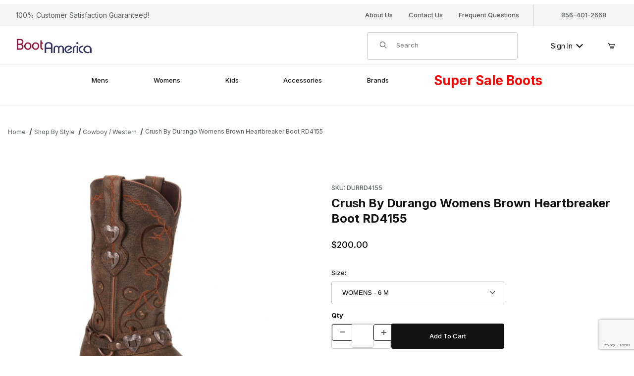

--- FILE ---
content_type: text/html
request_url: https://www.bootamerica.com/crush-by-durango-womens-brown-heartbreaker-boot-rd4155.html
body_size: 20858
content:
<!DOCTYPE html><html lang="en" class="no-js"><script>window.addEventListener('DOMContentLoaded', function () {sessionStorage.setItem('continue_url', 'https://www.bootamerica.com/crush-by-durango-womens-brown-heartbreaker-boot-rd4155.html');});</script><head><meta charset="utf-8"><meta name="viewport" content="width=device-width, initial-scale=1"><base href="https://www.bootamerica.com/merchant2/"><title>Shop Crush By Durango Womens Brown Heartbreaker Boots RD4155</title><link rel="preconnect" crossorigin href="//www.google-analytics.com" data-resource-group="css_list" data-resource-code="preconnect-google-analytics" /><link rel="preconnect" crossorigin href="https://fonts.googleapis.com" data-resource-group="css_list" data-resource-code="preconnect-google-fonts" /><link rel="preconnect" crossorigin href="https://fonts.gstatic.com" data-resource-group="css_list" data-resource-code="preconnect-gstatic" /><link rel="stylesheet" href="https://fonts.googleapis.com/css2?family=Inter:wght@400;500;600;700&amp;display=swap" data-resource-group="css_list" data-resource-code="google-fonts" /><link type="text/css" media="all" rel="stylesheet" href="https://www.bootamerica.com/merchant2/json.mvc?Store_Code=B&amp;Function=CSSResource_Output&amp;CSSCombinedResource_Code=stylesheet&T=5030b40e" data-resource-group="css_list" data-resource-code="stylesheet" /><style type="text/css" media="all" rel="stylesheet" data-resource-group="css_list" data-resource-code="custom-facet-scroll">.x-facet-values-scroll{max-height: min(40vh, 260px);overflow-y: auto;overflow-x: hidden;padding-right: .5rem;-webkit-overflow-scrolling: touch;}/* Disable scrolling for Width facet only */.x-facet-set[data-facet-code="OPTIONS_WIDTH"] .x-facet-values-scroll{max-height: none !important;overflow: visible !important;}</style><style type="text/css" media="all" rel="stylesheet" data-resource-group="css_list" data-resource-code="custom-reviews-stars">/* Keep the star widget in-flow and make the fill layer anchor to it */.tgr-summary .tgr-stars{--max: 5;position: relative !important;display: inline-block !important;line-height: 1;white-space: nowrap;vertical-align: middle;}/* Empty stars */.tgr-summary .tgr-stars__base{color: #d0d0d0 !important;}/* Filled stars overlay */.tgr-summary .tgr-stars__fill{color: #f5c518 !important; /* yellow */position: absolute !important;top: 0;left: 0;overflow: hidden;width: calc((var(--rating) / var(--max)) * 100%);white-space: nowrap;pointer-events: none;}</style><style type="text/css" media="all" rel="stylesheet" data-resource-group="css_list" data-resource-code="custom-homepage-css">/* Reserve space so the page below doesn't get pushed down after load *//* CLS fix: reserve space on the MMX host element itself */#mmx-text-editor__mmx_texteditor_1{display:block;min-height:44px;}@media (max-width:480px){#mmx-text-editor__mmx_texteditor_1{min-height:64px;}}.promo-bar {display: block;min-height: 44px; /* adjust to match your design */box-sizing: border-box;}/* IMPORTANT: remove default H2 margins to prevent layout jumps */.promo-bar__title {margin: 0; /* browser default margins can cause CLS */line-height: 1.2;}/* Keep the link block from adding unexpected spacing */.promo-bar__link {margin: 0;line-height: 1.2;}/* If it wraps on mobile, reserve more space there */@media (max-width: 480px) {.promo-bar {min-height: 64px; /* adjust based on your mobile banner height */}}/* Promo bar styling scoped to just this Text Editor */#mmx-text-editor__mmx_texteditor_1 .promo-bar{background:#AE132A;min-height:44px; /* matches reserved height */display:flex;align-items:center;justify-content:center;gap:12px;padding:0 12px;box-sizing:border-box;}#mmx-text-editor__mmx_texteditor_1 .promo-bar__title{margin:0;color:#fff;line-height:1.2;font-size:16px;}#mmx-text-editor__mmx_texteditor_1 .promo-bar__link{margin:0;line-height:1.2;}#mmx-text-editor__mmx_texteditor_1 .promo-bar__link a{color:#fff;font-weight:600;text-decoration:underline;white-space:nowrap;}@media (max-width:480px){#mmx-text-editor__mmx_texteditor_1 .promo-bar{min-height:64px;flex-direction:column;gap:6px;padding:8px 12px;}}</style><script type="text/javascript">
var MMThemeBreakpoints =
[
{
"code":	"mobile",
"name":	"Mobile",
"start":	{
"unit": "px",
"value": ""
}
,
"end":	{
"unit": "em",
"value": "39.999"
}
}
,{
"code":	"tablet",
"name":	"Tablet",
"start":	{
"unit": "px",
"value": ""
}
,
"end":	{
"unit": "em",
"value": "59.999"
}
}
];
</script>
<script type="text/javascript">
var json_url = "https:\/\/www.bootamerica.com\/merchant2\/json.mvc\u003F";
var json_nosessionurl = "https:\/\/www.bootamerica.com\/merchant2\/json.mvc\u003F";
var Store_Code = "B";
</script>
<script type="text/javascript" src="https://www.bootamerica.com/merchant2/clientside.mvc?T=b2d98404&amp;M=1&amp;Module_Code=cmp-cssui-searchfield&amp;Filename=runtime.js" integrity="sha512-teSzrMibngbwdbfyXVRBh+8lflHmBOiRaSk8G1VQuZKH8AZxftMYDKg7Bp49VYQx4dAOB5Ig279wpH2rUpx/6w==" crossorigin="anonymous" async defer></script>
<script type="text/javascript">
var MMSearchField_Search_URL_sep = "https:\/\/www.bootamerica.com\/product-search.html\u003FSearch=";
(function( obj, eventType, fn )
{
if ( obj.addEventListener )
{
obj.addEventListener( eventType, fn, false );
}
else if ( obj.attachEvent )
{
obj.attachEvent( 'on' + eventType, fn );
}
})( window, 'mmsearchfield_override', function()
{
/*** This function allows you to prepend or append code to an existing function.* https://stackoverflow.com/questions/9134686/adding-code-to-a-javascript-function-programmatically*/function functionExtender(container, funcName, prepend, append) {(() => {let cachedFunction = container[funcName];container[funcName] = function (...args) {if (prepend) {prepend.apply(this);}let result = cachedFunction.apply(this, args);if (append) {append.apply(this);}return result;};})();}/*** This controls what happens when you click TAB on a selected search item.*/functionExtender(MMSearchField.prototype,'Event_Keydown',() => {},function () {let tabTarget = this.selected_item;if (tabTarget !== null) {if (event.keyCode === 9 && tabTarget !== this.menu_item_storesearch) {this.element_search.value = tabTarget.childNodes[0].getAttribute('data-search');}}});MMSearchField.prototype.onMenuAppendHeader = () => null;MMSearchField.prototype.onMenuAppendItem = data => {let searchResult;searchResult = newElement('li', {'class': 'x-search-preview__entry'}, null, null);searchResult.innerHTML = data;searchResult.setAttribute('aria-selected', 'false');searchResult.setAttribute('role', 'option');return searchResult;};MMSearchField.prototype.Menu_Item_Select = function (item) {this.selected_item = item;this.menu_items.forEach(menuItem => {menuItem.setAttribute('aria-selected', 'false');});if (item !== null) {this.selected_item.className = classNameAdd(this.selected_item, 'mm_searchfield_menuitem_selected');this.selected_item.setAttribute('aria-selected', 'true');}};MMSearchField.prototype.onMenuAppendStoreSearch = search_value => {let searchAll;searchAll = newElement('li', {'class': 'x-search-preview__search-all'}, null, null);searchAll.element_text = newTextNode(`Search store for product "${search_value}"`, searchAll);searchAll.setAttribute('aria-selected', 'false');searchAll.setAttribute('role', 'option');return searchAll;};MMSearchField.prototype.Menu_Show = function () {if (this.menu_visible) {return;}this.menu_visible = true;this.element_menu.classList.add('x-search-preview--open');}MMSearchField.prototype.Menu_Hide = function () {if (!this.menu_visible) {return;}this.menu_visible = false;this.element_menu.classList.remove('x-search-preview--open');}MMSearchField.prototype.onFocus = () => null;MMSearchField.prototype.onBlur = () => null;
} );
</script>
<script type="text/javascript" src="https://www.bootamerica.com/merchant2/clientside.mvc?T=b2d98404&amp;M=1&amp;Filename=runtime_ui.js" integrity="sha512-/7xWGNe0sS/p3wr1li7dTArZ7U2U1wLTfYKLDGUh4nG7n6EV37Z6PmHUrztlddWy1VAMOFBZOvHSeKPkovwItw==" crossorigin="anonymous" async defer></script><script type="text/javascript" src="https://www.bootamerica.com/merchant2/clientside.mvc?T=b2d98404&amp;M=1&amp;Filename=ajax.js" integrity="sha512-McXI+cXIEPNC7HbSz94S2XM/R0v5YdTRU+BO1YbBiuXQAIswLmoQv1FxQYIXJJj7wDp49pxe2Z2jkAzxlwdpHA==" crossorigin="anonymous" async defer></script><link rel="canonical" href="https://www.bootamerica.com/crush-by-durango-womens-brown-heartbreaker-boot-rd4155.html"><meta name="keywords" content="crush by durango rd4155, rd4155, crush by durango, womens boot, work boots, western boots, cowboy boots, cowgirl boots, waterproof boots, steel toe boots, composite toe boots, duty shoes, brown, heartbreaker, crush by durango womens brown heartbreaker boot rd4155" />
<meta name="description" content="Shop Crush By Durango Womens Brown Heartbreaker Boot RD4155 at BootAmerica. Crush By Durango boot with brown. Free shipping and low prices." />
<meta name="title" content="Crush By Durango Womens Brown Heartbreaker Boot RD4155" />
<link type="text/css" media="all" rel="stylesheet" integrity="sha256-lWOXBr8vqpiy3pliCN1FmPIYkHdcr8Y0nc2BRMranrA= sha384-0K5gx4GPe3B0+RaqthenpKbJBAscHbhUuTd+ZmjJoHkRs98Ms3Pm2S4BvJqkmBdh sha512-wrhf+QxqNNvI+O73Y1XxplLd/Bt2GG2kDlyCGfeByKkupyZlAKZKAHXE2TM9/awtFar6eWl+W9hNO6Mz2QrA6Q==" crossorigin="anonymous" href="https://www.bootamerica.com/merchant2/json.mvc?Store_Code=B&amp;Function=CSSResource_Output&amp;CSSResource_Code=mm-theme-styles&T=313c7bbe" data-resource-group="modules" data-resource-code="mm-theme-styles" /><script type="text/javascript" data-resource-group="modules" data-resource-code="recaptcha_v3">
(() =>
{
var script;
script	= document.createElement( 'script' );
script.src	= 'https://www.google.com/recaptcha/api.js?render=6LdU5dcqAAAAAN0_iz-QMAPiHia-oXAwHljVKf0b';
document.documentElement.appendChild( script );
} )();
document.addEventListener( 'DOMContentLoaded', () =>
{
var form, element, elements, form_lookup;
form_lookup = new Array();
elements = document.querySelectorAll( 'form input\u005Bname\u003D\"Action\"\u005D\u005Bvalue\u003D\"AUTH\"\u005D, form \u005Bname\u003D\"Action\"\u005D\u005Bvalue\u003D\"ORDR,SHIP,CTAX,AUTH\"\u005D' )
for ( element of elements )
{
if ( element instanceof HTMLFormElement )	form = element;
else if ( element.form instanceof HTMLFormElement )	form = element.form;
else
{
form = null;
while ( element )
{
if ( element instanceof HTMLFormElement )
{
form = element;
break;
}
element = element.parentNode;
}
}
if ( form && ( form_lookup.indexOf( form ) === -1 ) )
{
form_lookup.push( form );
new Miva_reCAPTCHAv3_FormSubmitListener( form, 'payment_authorization' );
}
}
elements = document.querySelectorAll( 'form input\u005Bname\u003D\"Action\"\u005D\u005Bvalue\u003D\"ICST\"\u005D' )
for ( element of elements )
{
if ( element instanceof HTMLFormElement )	form = element;
else if ( element.form instanceof HTMLFormElement )	form = element.form;
else
{
form = null;
while ( element )
{
if ( element instanceof HTMLFormElement )
{
form = element;
break;
}
element = element.parentNode;
}
}
if ( form && ( form_lookup.indexOf( form ) === -1 ) )
{
form_lookup.push( form );
new Miva_reCAPTCHAv3_FormSubmitListener( form, 'customer_account_create' );
}
}
elements = document.querySelectorAll( 'form input\u005Bname\u003D\"Action\"\u005D\u005Bvalue\u003D\"ICSQ\"\u005D, form input\u005Bname\u003D\"Action\"\u005D\u005Bvalue\u005E\u003D\"ICSQ,\"\u005D' )
for ( element of elements )
{
if ( element instanceof HTMLFormElement )	form = element;
else if ( element.form instanceof HTMLFormElement )	form = element.form;
else
{
form = null;
while ( element )
{
if ( element instanceof HTMLFormElement )
{
form = element;
break;
}
element = element.parentNode;
}
}
if ( form && ( form_lookup.indexOf( form ) === -1 ) )
{
form_lookup.push( form );
new Miva_reCAPTCHAv3_FormSubmitListener( form, 'customer_account_quick_create' );
}
}
elements = document.querySelectorAll( 'form input\u005Bname\u003D\"Action\"\u005D\u005Bvalue\u003D\"EMPW\"\u005D' )
for ( element of elements )
{
if ( element instanceof HTMLFormElement )	form = element;
else if ( element.form instanceof HTMLFormElement )	form = element.form;
else
{
form = null;
while ( element )
{
if ( element instanceof HTMLFormElement )
{
form = element;
break;
}
element = element.parentNode;
}
}
if ( form && ( form_lookup.indexOf( form ) === -1 ) )
{
form_lookup.push( form );
new Miva_reCAPTCHAv3_FormSubmitListener( form, 'customer_forgot_password' );
}
}
elements = document.querySelectorAll( 'form input\u005Bname\u003D\"Action\"\u005D\u005Bvalue\u003D\"CSTR\"\u005D' )
for ( element of elements )
{
if ( element instanceof HTMLFormElement )	form = element;
else if ( element.form instanceof HTMLFormElement )	form = element.form;
else
{
form = null;
while ( element )
{
if ( element instanceof HTMLFormElement )
{
form = element;
break;
}
element = element.parentNode;
}
}
if ( form && ( form_lookup.indexOf( form ) === -1 ) )
{
form_lookup.push( form );
new Miva_reCAPTCHAv3_FormSubmitListener( form, 'customer_reset_password' );
}
}
elements = document.querySelectorAll( 'form input\u005Bname\u003D\"Action\"\u005D\u005Bvalue\u003D\"LOGN\"\u005D, form input\u005Bname\u003D\"Action\"\u005D\u005Bvalue\u005E\u003D\"LOGN,\"\u005D' )
for ( element of elements )
{
if ( element instanceof HTMLFormElement )	form = element;
else if ( element.form instanceof HTMLFormElement )	form = element.form;
else
{
form = null;
while ( element )
{
if ( element instanceof HTMLFormElement )
{
form = element;
break;
}
element = element.parentNode;
}
}
if ( form && ( form_lookup.indexOf( form ) === -1 ) )
{
form_lookup.push( form );
new Miva_reCAPTCHAv3_FormSubmitListener( form, 'customer_login' );
}
}
} );
class Miva_reCAPTCHAv3_FormSubmitListener
{
#form;
#submitting;
#event_submit;
#original_submit;
#recaptcha_action;
#event_fallback_submit;
constructor( form, recaptcha_action )
{
this.#form	= form;
this.#submitting	= false;
this.#original_submit	= form.submit;
this.#recaptcha_action	= recaptcha_action;
this.#event_fallback_submit	= () => { this.#form.submit(); };
this.#event_submit	= ( e ) =>
{
e.stopImmediatePropagation();
e.preventDefault();
//
// Trigger overwritten submit to build reCAPTCHAv3 response, where the original
// form submit will be restored in the callback and the "submit" listener removed.
//
this.#form.submit();
}
this.#form.submit	= () =>
{
if ( this.#submitting )
{
return;
}
this.#submitting = true;
Miva_reCAPTCHAv3_Submit( this.#recaptcha_action, ( token ) =>
{
var input_response;
this.#submitting	= false;
input_response	= document.createElement( 'input' );
input_response.type	= 'hidden';
input_response.name	= 'reCAPTCHAv3_Response';
input_response.value	= token;
this.#form.submit	= this.#original_submit;
this.#form.removeEventListener( 'submit', this.#event_submit, { capture: true } );
this.#form.appendChild( input_response );
if ( this.#form.requestSubmit )
{
this.#form.requestSubmit();
}
else
{
this.#form.addEventListener( 'submit', this.#event_fallback_submit );
this.#form.dispatchEvent( new Event( 'submit', { bubbles: true, cancelable: true } ) );
this.#form.removeEventListener( 'submit', this.#event_fallback_submit );
}
} );
};
this.#form.addEventListener( 'submit', this.#event_submit, { capture: true } );
}
}
function Miva_reCAPTCHAv3_Submit( recaptcha_action, callback )
{
try
{
grecaptcha.ready( () => {
try
{
grecaptcha.execute( '6LdU5dcqAAAAAN0_iz-QMAPiHia-oXAwHljVKf0b', { action: recaptcha_action } ).then( ( token ) => {
callback( token );
} );
}
catch ( e )
{
setTimeout( () => callback( 'recaptcha failed' ) );
}
} );
}
catch ( e )
{
setTimeout( () => callback( 'recaptcha failed' ) );
}
}
</script><script type="application/ld+json">{"@context": "https://schema.org","@type": "ShoeStore","name": "BootAmerica","image": "https://www.bootamerica.com/merchant2/graphics/00000001/24/bootamerica-logo24_2_257x53.png","@id": "https://www.bootamerica.com","url": "https://www.bootamerica.com","telephone": "+1-856-401-2668","email": "bootrcc@aol.com","address": {"@type": "PostalAddress","streetAddress": "4991 Route 42 Store #3, Willow Plaza","addressLocality": "Turnersville","addressRegion": "NJ","postalCode": "08012","addressCountry": "US"},"geo": {"@type": "GeoCoordinates","latitude": 39.74924,"longitude": -75.04642},"openingHoursSpecification": [{"@type": "OpeningHoursSpecification","dayOfWeek": ["Monday","Tuesday","Wednesday","Thursday","Friday"],"opens": "10:00","closes": "18:00"},{"@type": "OpeningHoursSpecification","dayOfWeek": "Saturday","opens": "10:00","closes": "17:00"},{"@type": "OpeningHoursSpecification","dayOfWeek": "Sunday","opens": "12:00","closes": "17:00"}],"sameAs": ["https://www.facebook.com/BootAmerica/","https://www.instagram.com/bootamerica/","https://twitter.com/bootamerica"]}</script><style>/* Apply only on desktop (screens wider than 768px) */@media (min-width: 769px) {/* Highlight "Super Sale Boots" link */.c-navigation__list > a[href*="clearance"] span {color: red; /* Red text */font-weight: bold; /* Bold */font-size: 2em; /* Larger font size */top: -10px;/* text-shadow: 2px 2px 4px rgba(0, 0, 0, 1); Fully black, pronounced shadow */}}</style><script type="text/javascript" src="https://www.bootamerica.com/merchant2/clientside.mvc?T=b2d98404&M=1&Module_Code=mvga&amp;Filename=mvga.js"></script><!-- Google tag (gtag.js) --><script async src="https://www.googletagmanager.com/gtag/js?id=G-8DTMZ9DGSW"></script><script>window.dataLayer = window.dataLayer || [];function gtag(){dataLayer.push(arguments);}gtag('js', new Date());gtag('config', 'G-8DTMZ9DGSW');</script><script type="text/javascript" src="https://www.bootamerica.com/merchant2/clientside.mvc?T=b2d98404&amp;M=1&amp;Filename=runtime.js" integrity="sha512-UI0Old4Ws3U391nyoV0vFyAAtTIBCB9lfyjeFmbSL6hXEydc+i1+rNXGUyHS0Cxie86+826pP73MUPWZOfFyQg==" crossorigin="anonymous" async defer></script><script type="text/javascript" src="https://www.bootamerica.com/merchant2/clientside.mvc?T=b2d98404&amp;M=1&amp;Filename=MivaEvents.js" integrity="sha512-8/iYA8EaRbo9g3TubGIEbmJIZWr4wZpFEvSwDUq9II5D2f99Ox84fiXxr3z0nu5jUlnyhrJ/chNNXGDcKILpeA==" crossorigin="anonymous" async defer></script><script type="text/javascript" src="https://www.bootamerica.com/merchant2/clientside.mvc?T=b2d98404&amp;M=1&amp;Filename=AttributeMachine.js" integrity="sha512-+ROSkelNOA6JC6EZoiYVRC+iWxavQkF0/byFn5fp4pNIYnUfN7WRQ6hr6NTztuFhY/HzG54/NqwwVUiwKPQ5YA==" crossorigin="anonymous" async defer></script>
<script type="text/javascript">
(function( obj, eventType, fn )
{
if ( obj.addEventListener )
{
obj.addEventListener( eventType, fn, false );
}
else if ( obj.attachEvent )
{
obj.attachEvent( 'on' + eventType, fn );
}
})( window, 'attributemachine_override', function()
{
AttributeMachine.prototype.Generate_Discount = function (discount) {let discount_div;discount_div = document.createElement('div');discount_div.innerHTML = discount.descrip + ': ' + discount.formatted_discount;return discount_div;};AttributeMachine.prototype.Generate_Swatch = function (product_code, attribute, option) {let swatch_container = document.querySelector('#swatches');let swatch = document.createElement('li');let swatchButton = document.createElement('button');let img = document.createElement('img');img.src = option.image;img.setAttribute('alt', option.prompt);img.setAttribute('loading', 'lazy');swatchButton.setAttribute('type', 'button');swatchButton.setAttribute('aria-label', option.prompt);swatchButton.appendChild(img);swatch.classList.add('o-list-inline__item');swatch.setAttribute('data-code', option.code);swatch.setAttribute('data-color', option.prompt);swatch.appendChild(swatchButton);setTimeout(function () {if (swatch_container) {let swatch_element = swatch_container.querySelector('ul');let swatch_select = document.querySelector('[data-hook="attribute-swatch-select"]');let swatch_selected = swatch_select.options[swatch_select.selectedIndex].text;let swatch_name_element = document.querySelector('[data-hook="attribute-swatch-name"]');let swatchElements = swatch_element.querySelectorAll('li');swatch_element.removeAttribute('style');swatch_element.classList.add('o-list-inline');/*** Adds the selected swatch name to the label.*/swatch_name_element.textContent = swatch_selected;/*** Adds an active class to the selected swatch.*/swatchElements.forEach(function (swatchElement) {let swatchColor = swatchElement.getAttribute('data-code');let swatchImage = swatchElement.querySelector('button');if (swatchColor === swatch_select.options[swatch_select.selectedIndex].value) {swatchImage.classList.add('x-product-layout-purchase__swatches--active');}});}}, 0);return swatch;};AttributeMachine.prototype.Swatch_Click = function(input, attribute, option) {let swatch_name_element = document.querySelector('[data-hook="attribute-swatch-name"]');let i;let swatchElements = input.machine.swatches.childNodes[0].childNodes;for (i = 0; i < input.select.options.length; i++) {if (input.select.options[i].value === option.code) {input.select.selectedIndex = i;}}this.Attribute_Changed(input);swatch_name_element.innerHTML = option.prompt;/*** Adds focus back to the selected swatch.*/swatchElements.forEach(function (swatchElement) {let swatchColor = swatchElement.getAttribute('data-code');let swatchImage = swatchElement.querySelector('button');if (swatchColor === input.select.options[input.select.selectedIndex].value) {swatchImage.focus();}});};MivaEvents.SubscribeToEvent('variant_changed', function (data) {AJAX_Call_Module(Update_Volume_Pricing, 'runtime', 'discount_volume', 'Runtime_VolumePricing_Load_Product_Variant', 'Product_Code=' + encodeURIComponent(data.product_code) + '&' + 'Variant_ID=' + encodeURIComponent(data.variant_id));});const Update_Volume_Pricing = function (priceData) {const volumePricingContainer = document.querySelector('[data-volume-pricing]');if (priceData.success === 1 && priceData.data.length > 0) {volumePricingContainer.innerHTML = ['<table class="o-table o-table--fixed c-table-simple">','<thead>','<tr class="c-table-simple__row">','<th class="c-table-simple__cell">Quantity</th>','<th class="c-table-simple__cell">Price</th>','</tr>','</thead>','<tbody data-pricing-grid>','</tbody>','</table>'].join('');let tableBody = volumePricingContainer.querySelector('[data-pricing-grid]');priceData.data.forEach(function (entry) {const pricingRow = document.createElement('tr');const quantityCell = document.createElement('td');const priceCell = document.createElement('td');pricingRow.classList.add('c-table-simple__row');quantityCell.classList.add('c-table-simple__cell');priceCell.classList.add('c-table-simple__cell');if (entry.low === entry.high) {quantityCell.innerText = entry.low;}else if (entry.high) {quantityCell.innerText = entry.low + ' - ' + entry.high;}else {quantityCell.innerText = entry.low + '+';}priceCell.innerText = entry.formatted_price;pricingRow.append(quantityCell, priceCell);tableBody.append(pricingRow);});}else {volumePricingContainer.innerHTML = '';}};
} );
</script>
<script type="text/javascript" src="https://www.bootamerica.com/merchant2/clientside.mvc?T=b2d98404&amp;M=1&amp;Filename=ImageMachine.js" integrity="sha512-B88gkoq1NEqd0Zc3p48DrG7Ta9AzVKPJwMn9rkLxbr1OZG46PA5e/BM30sKp4MRyvaNe3HzeU4ITBMYkfmtqHQ==" crossorigin="anonymous" async defer></script>
<script type="text/javascript">
(function( obj, eventType, fn )
{
if ( obj.addEventListener )
{
obj.addEventListener( eventType, fn, false );
}
else if ( obj.attachEvent )
{
obj.attachEvent( 'on' + eventType, fn );
}
})( window, 'imagemachine_override', function()
{
const debounce = (callback, wait) => {let timeoutId = null;return (...args) => {window.clearTimeout(timeoutId);timeoutId = window.setTimeout(() => {callback.apply(null, args);}, wait);};};const productName = 'Crush By Durango Womens Brown Heartbreaker Boot RD4155';let generate_thumbnail_event = new CustomEvent('ImageMachine_Generate_Thumbnail');let images = [];let thumbnailIndex = 0;let zoomImageLink = document.querySelector('[data-photograph]');ImageMachine.prototype.oninitialize = function (data) {images = [];thumbnailIndex = 0;zoomImageLink.href = (data.length > 0) ? data[0].image_data[this.closeup_index] : 'graphics/en-US/admin/blank.gif';this.Initialize(data);MovingPictures();};ImageMachine.prototype.ImageMachine_Generate_Thumbnail = function (thumbnail_image, main_image, closeup_image, type_code) {let thumbnailImg;let thumbnailItem;let thumbnailLink;let thumbnailPicture;thumbnailItem = document.createElement('li');thumbnailItem.classList.add('x-filmstrip__list-item');if (typeof( thumbnail_image ) === 'string' && thumbnail_image.length > 0) {thumbnailLink = document.createElement('a');thumbnailLink.href = closeup_image;thumbnailLink.classList.add('x-filmstrip__link');thumbnailLink.setAttribute('aria-label', ` Product Image ${Number(thumbnailIndex + 1)} of ${Number(this.data.length)}`);thumbnailLink.setAttribute('data-hook', 'a11yThumbnailLink');thumbnailLink.setAttribute('data-title', productName);thumbnailLink.setAttribute('role', 'button');thumbnailLink.setAttribute('target', '_blank');thumbnailPicture = document.createElement('picture');thumbnailPicture.classList.add('x-filmstrip__picture');thumbnailImg = document.createElement('img');thumbnailImg.classList.add('x-filmstrip__image');thumbnailImg.setAttribute('alt', productName);thumbnailImg.setAttribute('data-zoom', closeup_image);thumbnailImg.setAttribute('decoding', 'async');thumbnailImg.setAttribute('loading', 'lazy');thumbnailImg.setAttribute('width', this.thumb_width);thumbnailImg.setAttribute('height', this.thumb_height);thumbnailImg.src = thumbnail_image;thumbnailPicture.appendChild(thumbnailImg);thumbnailLink.appendChild(thumbnailPicture);thumbnailItem.appendChild(thumbnailLink);let image = {imageIndex: thumbnailIndex,imageSrc: closeup_image,imageTitle: productName};images.push(image);thumbnailIndex++}else {let image = {imageIndex: thumbnailIndex,imageSrc: closeup_image,imageTitle: productName};images.push(image);}document.dispatchEvent(generate_thumbnail_event);return thumbnailItem;};ImageMachine.prototype.onthumbnailimageclick = function (data) {event.preventDefault();this.Thumbnail_Click(data);if (event.target.hasAttribute('data-zoom')) {zoomImageLink.href = event.target.getAttribute('data-zoom');}else if (event.target.parentElement.hasAttribute('href')) {zoomImageLink.href = event.target.parentElement.href;}else {zoomImageLink.href = event.target.href;}};/*** Filmstrip* Version 1.0** Pure JavaScript thumbnail filmstrip with accessibility baked in.*/let MovingPictures = function MovingPictures() {let filmstripWrapper = document.querySelector('[data-filmstrip-wrapper]');let filmstrip;let filmstripList;let isVertical;if (filmstripWrapper) {filmstrip = filmstripWrapper.querySelector('[data-filmstrip]');if (window.innerWidth >= 960) {filmstripWrapper.setAttribute('data-vertical', '');}else {filmstripWrapper.removeAttribute('data-vertical');}filmstripList = filmstrip.querySelector('ul');isVertical = filmstripWrapper.hasAttribute('data-vertical');}let navigateToNextItem = function navigateToNextItem(direction) {let scrollAmount = isVertical ? filmstrip.clientHeight : filmstrip.clientWidth;scrollAmount = direction === 'previous' ? -scrollAmount : scrollAmount;if (isVertical) {filmstrip.scrollBy({top: scrollAmount});}else {filmstrip.scrollBy({left: scrollAmount});}};/*** Build the controls and add them to the gallery wrapper.*/let buildControls = function buildControls(wreckIt) {let findControls = document.querySelector('[data-filmstrip-controls]');if (wreckIt === true) {if (findControls !== null) {filmstripWrapper.removeAttribute('style');filmstripList.classList.remove('has-controls');findControls.remove();}return;}if (findControls === null) {let controls = document.createElement('ul');let controlTemplate = ['<li><button class="c-button c-button--secondary x-filmstrip-controls__previous" aria-label="Previous" data-dir="previous" type="button"><span class="u-icon-chevron-left" aria-hidden="true"></span></button></li>','<li><button class="c-button c-button--secondary x-filmstrip-controls__next" aria-label="Next" data-dir="next" type="button"><span class="u-icon-chevron-right" aria-hidden="true"></span></button></li>'].join('');controls.classList.add('x-filmstrip-controls');controls.setAttribute('data-filmstrip-controls', '');controls.innerHTML = controlTemplate;filmstripWrapper.prepend(controls);filmstripList.classList.add('has-controls');if (window.innerWidth >= 960) {filmstripWrapper.style.padding = `${controls.querySelector('button').offsetHeight}px 0`;}else {filmstripWrapper.style.padding = `0 ${controls.querySelector('button').offsetWidth}px`;}controls.addEventListener('click', ({target}) => {navigateToNextItem(target.dataset.dir);});/*** Bind the arrow keys to scroll through the images and fire the same functions as the buttons.*/filmstrip.addEventListener('keypress', ({key}) => {if (key === 'ArrowRight') {navigateToNextItem('next');}if (key === 'ArrowLeft') {navigateToNextItem('previous');}});}};let observeResize = debounce(() => {if (window.innerWidth >= 960) {filmstripWrapper.setAttribute('data-vertical', '');isVertical = true;}else {filmstripWrapper.removeAttribute('data-vertical');isVertical = false;}if ((filmstrip.querySelector('ul').clientWidth > filmstrip.clientWidth) || (isVertical && filmstrip.querySelector('ul').clientHeight > filmstripWrapper.clientHeight)) {let findControls = document.querySelector('[data-filmstrip-controls]');if (findControls !== null) {filmstripWrapper.removeAttribute('style');filmstripList.classList.remove('has-controls');findControls.remove();}buildControls();}else {buildControls(true);}}, 250);document.addEventListener('ImageMachine_Thumbnails_Initialized', event => {});if ((filmstrip.querySelector('ul').clientWidth > filmstrip.clientWidth) || (isVertical && filmstrip.querySelector('ul').clientHeight > filmstripWrapper.clientHeight)) {buildControls();}else {buildControls(true);}window.addEventListener('resize', observeResize);};/*** Picture Book* Version 1.0** Pure JavaScript photo gallery with accessibility baked in.** Inspired by the PhotoViewerJS code by Curtis Campbell:* https://github.com/curtisc123/PhotoViewerJS*/(document => {/*** Public Properties* @type {{init}}*/let PictureBook = {};let defaults = {AnimationTime: 150};/*** Private Members* @type {string}*/const PHOTO_VIEWER_ACTIVE = 'has-photo-viewer';const PHOTO_VIEWER_VISIBLE = 'x-photo-viewer__visible';const PHOTO_VIEWER_LOADED_CLASS = 'is-loaded';const PhotoGallery = document.querySelector('[data-PhotoGallery]');let currentLoadedImage;let Photographs;let PhotographSources;let PhotoViewer;let PhotoViewerTitle;let PhotoViewerClose;let PhotoViewerCurrentImageContainer;let PhotoViewerCurrentImage;let PhotoViewerControls;let PhotoViewerPreviousImage;let PhotoViewerNextImage;let PhotoViewerCount;let openTrigger;/*** Public Methods*/PictureBook.init = () => {BuildPhotoViewer();Setup();SetImageLinkListeners();PhotoViewerClose.addEventListener('click', ClosePhotoViewer);PhotoViewerNextImage.addEventListener('click', LoadNextImage);PhotoViewerPreviousImage.addEventListener('click', LoadPreviousImage);window.addEventListener('keydown', event => {let escKey = (event.key === 'Escape' || event.keyCode === 27);if (event.defaultPrevented) {return; // Do nothing if the event was already processed}if (!escKey) {return;}if (escKey) {if (PhotoViewer.classList.contains('x-photo-viewer__visible')) {ClosePhotoViewer(event);}}}, true);swipe.init(PhotoViewerCurrentImageContainer);};/*** Private Methods* @constructor*/let Setup = () => {Photographs = document.querySelectorAll('[data-photograph]');PhotographSources = document.querySelectorAll('[data-zoom]');PhotoViewer = document.querySelector('[data-PhotoViewer]');PhotoViewerTitle = document.querySelector('[data-PhotoViewerTitle]');PhotoViewerClose = document.querySelector('[data-PhotoViewerClose]');PhotoViewerCurrentImageContainer = document.querySelector('[data-PhotoViewerCurrentImageContainer]');PhotoViewerCurrentImage = document.querySelector('[data-PhotoViewerCurrentImage]');PhotoViewerControls = document.querySelector('[data-PhotoViewerControls]');PhotoViewerPreviousImage = document.querySelector('[data-PhotoViewerPreviousImage]');PhotoViewerNextImage = document.querySelector('[data-PhotoViewerNextImage]');PhotoViewerCount = document.querySelector('[data-PhotoViewerCount]');};let BuildPhotoViewer = () => {let PhotoViewerElement = document.createElement('div');PhotoViewerElement.classList.add('x-photo-viewer');PhotoViewerElement.setAttribute('data-PhotoViewer', '');PhotoViewerElement.setAttribute('aria-hidden', 'true');PhotoViewerElement.setAttribute('aria-label', `Gallery of ${productName} Images`);PhotoViewerElement.setAttribute('role', 'dialog');PhotoViewerElement.innerHTML = ['<header class="x-photo-viewer__header">','<p class="x-photo-viewer__title" data-PhotoViewerTitle aria-live="polite" aria-atomic="true"></p>','<div class="x-photo-viewer__close" data-PhotoViewerClose><button class="c-button c-button-dark" disabled>X<span class="u-hide-visually">Close dialog</span></button></div>','</header>','<div class="x-photo-viewer__container">','<picture class="x-photo-viewer__current-image" data-PhotoViewerCurrentImageContainer>','<img data-PhotoViewerCurrentImage src="" alt="" loading="lazy">','</picture>','</div>','<div class="x-photo-viewer__controls" data-PhotoViewerControls>','<div class="x-photo-viewer__previous-image" data-PhotoViewerPreviousImage><button class="c-button c-button-dark c-button--small" aria-label="Previous" disabled>&laquo; Previous</button></div>','<div class="x-photo-viewer__count" data-PhotoViewerCount aria-live="polite" aria-atomic="true"></div>','<div class="x-photo-viewer__next-image" data-PhotoViewerNextImage><button class="c-button c-button-dark c-button--small" aria-label="Next" disabled>Next &raquo;</button></div>','</div>'].join('');document.body.append(PhotoViewerElement);};let SetImageLinkListeners = () => {for (let i = 0; i < Photographs.length; i++) {Photographs[i].addEventListener('click', ImageOpen);}};let ImageOpen = function (e) {e.preventDefault();InitializePhotoViewer(this.href);};let InitializePhotoViewer = clickedImage => {if (images.length === 1) {PhotoViewerControls.classList.add('u-invisible');}for (let i = 0; i < images.length; i++) {if (images[i].hasOwnProperty('imageSrc')) {const clickedImageURL = new URL(clickedImage);const imageURL = new URL(images[i].imageSrc, document.baseURI);if (clickedImageURL.pathname === imageURL.pathname) {OpenPhotoViewer(images[i]);}}}};let SetPhotoViewerPhoto = ({imageTitle, imageSrc, imageIndex}) => {PhotoViewerCurrentImage.alt = imageTitle;PhotoViewerCurrentImage.src = imageSrc;PhotoViewerTitle.innerHTML = imageTitle;PhotoViewerCount.innerHTML = `Image ${imageIndex + 1} of ${images.length}`;currentLoadedImage = imageIndex;setTimeout(() => {PhotoViewerCurrentImageContainer.classList.add(PHOTO_VIEWER_LOADED_CLASS);}, defaults.AnimationTime);};let OpenPhotoViewer = clickedImage => {document.documentElement.classList.add(PHOTO_VIEWER_ACTIVE);PhotoViewer.classList.add(PHOTO_VIEWER_VISIBLE);PhotoViewer.setAttribute('aria-hidden', 'false');Array.from(PhotoViewer.querySelectorAll('button')).forEach(button => {button.removeAttribute('disabled');});SetPhotoViewerPhoto(clickedImage);a11yHelper();};let ClosePhotoViewer = e => {e.preventDefault();PhotoViewer.setAttribute('aria-hidden', 'true');Array.from(PhotoViewer.querySelectorAll('button')).forEach(button => {button.setAttribute('disabled', '');});PhotoViewer.classList.remove(PHOTO_VIEWER_VISIBLE);document.documentElement.classList.remove(PHOTO_VIEWER_ACTIVE);a11yHelper();PhotoViewerControls.classList.remove('u-invisible');};let LoadNextImage = e => {e.preventDefault();if (currentLoadedImage >= images.length - 1) {return;}PhotoViewerCurrentImageContainer.classList.remove(PHOTO_VIEWER_LOADED_CLASS);SetPhotoViewerPhoto(images[currentLoadedImage + 1]);};let LoadPreviousImage = e => {e.preventDefault();if (currentLoadedImage <= 0) {return;}PhotoViewerCurrentImageContainer.classList.remove(PHOTO_VIEWER_LOADED_CLASS);SetPhotoViewerPhoto(images[currentLoadedImage - 1]);};let swipe = {touchStartX: 0,touchEndX: 0,minSwipePixels: 100,detectionZone: undefined,init(detectionZone) {detectionZone.addEventListener('touchstart', ({changedTouches}) => {swipe.touchStartX = changedTouches[0].screenX;}, false);detectionZone.addEventListener('touchend', event => {swipe.touchEndX = event.changedTouches[0].screenX;swipe.handleSwipeGesture(event);}, false);},handleSwipeGesture(event) {let direction;let moved;if (swipe.touchEndX <= swipe.touchStartX) {moved = swipe.touchStartX - swipe.touchEndX;direction = 'left'}if (swipe.touchEndX >= swipe.touchStartX) {moved = swipe.touchEndX - swipe.touchStartX;direction = 'right'}if (moved > swipe.minSwipePixels && direction !== 'undefined') {swipe.scroll(direction, event)}},scroll(direction, event) {if (direction === 'left') {LoadNextImage(event);}if (direction === 'right') {LoadPreviousImage(event);}}};let a11yHelper = () => {let focusableElements = PhotoViewer.querySelectorAll('a[href], button:not([disabled]):not([aria-hidden])');let firstFocus = focusableElements[0];let lastFocus = focusableElements[focusableElements.length - 1];function handleKeyboard(keyEvent) {let tabKey = (keyEvent.key === 'Tab' || keyEvent.keyCode === 9);function handleBackwardTab() {if (document.activeElement === firstFocus) {keyEvent.preventDefault();lastFocus.focus();}}function handleForwardTab() {if (document.activeElement === lastFocus) {keyEvent.preventDefault();firstFocus.focus();}}if (!tabKey) {return;}if (keyEvent.shiftKey) {handleBackwardTab();}else {handleForwardTab();}}/*** Toggles an 'inert' attribute on all direct children of the <body> that are not the element you passed in. The* element you pass in needs to be a direct child of the <body>.** Most useful when displaying a dialog/modal/overlay and you need to prevent screen-reader users from escaping the* modal to content that is hidden behind the modal.** This is a basic version of the `inert` concept from WICG. It is based on an alternate idea which is presented here:* https://github.com/WICG/inert/blob/master/explainer.md#wouldnt-this-be-better-as* Also see https://github.com/WICG/inert for more information about the inert attribute.*/let setInert = () => {Array.from(document.body.children).forEach(child => {if (child !== PhotoViewer && child.tagName !== 'LINK' && child.tagName !== 'SCRIPT') {child.classList.add('is-inert');child.setAttribute('inert', '');child.setAttribute('aria-hidden', 'true');}});};let removeInert = () => {Array.from(document.body.children).forEach(child => {if (child !== PhotoViewer && child.tagName !== 'LINK' && child.tagName !== 'SCRIPT') {child.classList.remove('is-inert');child.removeAttribute('inert');child.removeAttribute('aria-hidden');}});};if (PhotoViewer.classList.contains('x-photo-viewer__visible')) {openTrigger = document.activeElement;setInert();firstFocus.focus();PhotoViewer.addEventListener('keydown', keyEvent => {handleKeyboard(keyEvent);});}else {removeInert();openTrigger.focus();PhotoViewer.removeEventListener('keydown', handleKeyboard);}};return PictureBook.init();})(document);
} );
</script>
<meta property="og:title" content="Crush By Durango Womens Brown Heartbreaker Boot RD4155"><meta property="og:type" content="product"><meta property="og:image" content="https://www.bootamerica.com/merchant2/graphics/00000001/DURRD4155.jpg"><meta property="og:url" content="https://www.bootamerica.com/crush-by-durango-womens-brown-heartbreaker-boot-rd4155.html"><meta property="og:site_name" content="BootAmerica.com"><meta property="og:description" content="Check out the deal on Crush By Durango Womens Brown Heartbreaker Boot RD4155 at BootAmerica.com"><meta property="og:locale" content="en_US"><meta name="twitter:card" content="summary_large_image"><meta name="twitter:url" content="https://www.bootamerica.com/crush-by-durango-womens-brown-heartbreaker-boot-rd4155.html"><meta name="twitter:title" content="Crush By Durango Womens Brown Heartbreaker Boot RD4155"><meta name="twitter:description" content="Check out the deal on Crush By Durango Womens Brown Heartbreaker Boot RD4155 at BootAmerica.com"><meta name="twitter:image" content="https://www.bootamerica.com/merchant2/graphics/00000001/DURRD4155.jpg"><meta name="twitter:image:alt" content="Crush By Durango Womens Brown Heartbreaker Boot RD4155"></head><body id="js-PROD" class="o-site-wrapper t-page-prod"><div id="mini_basket" class="readytheme-contentsection">
<section class="x-mini-basket" data-hook="mini-basket" data-item-count="0" data-subtotal="" aria-modal="true" tabindex="-1"><div class="x-mini-basket__content u-bg-white" data-hook="mini-basket__content" aria-describedby="mb-description" aria-label="Your Cart Summary" role="dialog" tabindex="0"><header><div class="x-mini-basket__header"><strong id="mb-description" class="x-mini-basket__summary">Your Cart (0)</strong><button class="u-icon-cross" data-hook="close-mini-basket" aria-label="Close the Mini-Basket"></button></div></header><script>function continueShopping(link) {if (sessionStorage.getItem('continue_url')) {link.href = sessionStorage.getItem('continue_url');}}</script><footer class="x-mini-basket__footer u-text-center"><p class="x-mini-basket__empty-icon u-bg-gray-100" aria-hidden="true"><svg width="31.972" height="32.562" xmlns="http://www.w3.org/2000/svg"><defs><clipPath id="a"><path d="M0 0h31.972v32.562H0z"/></clipPath></defs><g clip-path="url(#a)"><path d="M31.158 12.03h-5.765v1.631h4.679l-2.749 9.351H10.482l-2.745-9.351h4.148V12.03H7.258l-1-3.4a.815.815 0 0 0-.781-.584H.788a.817.817 0 0 0 0 1.633h4.084l.976 3.336a.58.58 0 0 0 .033.115l3.21 10.933a.814.814 0 0 0 .781.585h18.057a.817.817 0 0 0 .8-.644l3.212-10.931a.8.8 0 0 0 .031-.217v-.022a.814.814 0 0 0-.814-.805M23.711 25.782a3.39 3.39 0 0 0-.034 6.779h.059a3.39 3.39 0 0 0-.025-6.779m1.244 4.629a1.755 1.755 0 1 1 .512-1.24 1.755 1.755 0 0 1-.512 1.24M14.092 25.782a3.39 3.39 0 0 0-.034 6.779h.059a3.39 3.39 0 0 0-.025-6.779m1.244 4.629a1.755 1.755 0 1 1 .512-1.24 1.755 1.755 0 0 1-.512 1.24"/><path d="M23.706 12.361 22.647 11.3l-3.253 3.251V0h-1.509v14.553l-3.25-3.253-1.059 1.059 5.065 5.065 5.065-5.063z"/></g></svg></p><br><p class="c-heading--subheading--small">Your Cart is Empty</p><p class="t-input-font-size">Add items to get started</p><br><a class="c-button c-button--full u-text-medium" href="https://www.bootamerica.com/save-on-work-boots-cowboy-boots-and-footwear-bootamerica.html" onclick="continueShopping(this);">Continue Shopping</a></footer></div></section>
</div>
<header class="t-site-header u-bg-white" data-hook="site-header"><section class="t-site-header__top-navigation u-bg-gray-100"><div class="o-wrapper o-wrapper--flush"><div class="o-layout o-layout--flush"><div class="o-layout__item u-bg-gray-100 u-width-12 u-width-4--l u-width-7--w u-text-center u-text-left--l"><span id="header_message" class="t-site-header__message">
100% Customer Satisfaction Guaranteed!
</span>
</div><div class="o-layout o-layout--align-center o-layout__item u-hidden u-flex--l u-width-8--l u-width-5--w t-site-header__links"><div class="o-layout__item u-bg-gray-100"><div class="x-transfigure-navigation__footer">
<a class="x-transfigure-navigation__footer-link u-hidden--l" href="https://www.bootamerica.com/customer-log-in.html">Sign In</a>


<a class="x-transfigure-navigation__footer-link" href="https://www.bootamerica.com/about-us.html">About Us</a>

<a class="x-transfigure-navigation__footer-link" href="https://www.bootamerica.com/contact-us.html">Contact Us</a>

<a class="x-transfigure-navigation__footer-link" href="https://www.bootamerica.com/faqs.html">Frequent Questions</a>

</div></div><div class="o-layout__item u-bg-gray-100 u-text-center"><a href="tel:1856-401-2668">856-401-2668</a></div></div></div></div></section><section class="o-wrapper o-wrapper--flush"><div class="o-layout o-layout--align-center o-layout--flush t-site-header__masthead"><div class="o-layout__item o-layout--justify-between u-flex u-width-3 u-width-1--m u-hidden--l "><button class="c-button c-button--flush c-button--full u-bg-white u-border-none u-color-black u-font-large u-icon-menu" data-hook="open-main-menu" aria-label="Open Menu"></button><button class="c-button c-button--flush c-button--full u-bg-white u-border-none u-color-black u-font-large u-icon-search" data-hook="open-header-search" aria-label="Open Search Form"></button></div><div class="o-layout__item u-width-6 u-width-10--m u-width-6--l u-width-7--xl u-text-center u-text-left--l t-site-header__logo"><a href="https://www.bootamerica.com/save-on-work-boots-cowboy-boots-and-footwear-bootamerica.html" title="BootAmerica.com"><img src="graphics/00000001/24/bootamerica-logo24_2_257x53.png" alt="BootAmerica.com" loading="lazy" width="257" height="53"></a></div><div class="o-layout__item u-width-3 u-width-1--m u-hidden--l u-text-right "><a class="t-site-header__basket-link" data-hook="open-mini-basket" aria-label="Open Mini-Basket" href="https://www.bootamerica.com/shopping-cart.html"><span class="u-icon-cart-empty" aria-hidden="true"></span><span class="t-site-header__basket-link-quantity" data-hook="mini-basket-count">0</span></a></div><div class="o-layout__item u-width-12 u-width-3--l t-site-header__search " data-hook="site-header__search"><form class="t-site-header__search-form" method="post" action="https://www.bootamerica.com/product-search.html"><fieldset><legend>Product Search</legend><div class="c-form-list"><div class="c-form-list__item c-form-list__item--full c-control-group u-flex"><span class="u-bg-white u-color-gray-50 u-icon-search t-site-header__search-icon" aria-hidden="true"></span><input class="c-form-input c-control-group__field u-bg-transparent u-border-none t-site-header__search-field" data-mm_searchfield="Yes" data-mm_searchfield_id="x-search-preview" type="search" name="Search" value="" placeholder="Search" autocomplete="off" required aria-label="Product Search" label="Search"><button class="c-button c-control-group__button u-bg-transparent u-color-gray-50 u-border-none u-icon-search t-site-header__search-button" type="submit" aria-label="Search"></button></div></div></fieldset><ul class="x-search-preview" data-mm_searchfield_menu="Yes" data-mm_searchfield_id="x-search-preview" role="listbox"></ul></form></div><div class="o-layout__item u-hidden u-flex--l u-width-3--l u-width-2--xl t-site-header__masthead-links "><a href="https://www.bootamerica.com/customer-log-in.html" class="t-global-account-toggle" data-a11y-toggle="global-account" data-hook="global-account">Sign In <span class="u-icon-chevron-down" aria-hidden="true"></span></a><div id="global_account" class="x-collapsible-content">
<div id="global-account" class="u-over-everything x-collapsible-content__item t-global-account"><form class="t-global-account__form" method="post" action="https://www.bootamerica.com/crush-by-durango-womens-brown-heartbreaker-boot-rd4155.html" autocomplete="off"><fieldset><legend>Global Account Log In</legend><input type="hidden" name="Action" value="LOGN" /><input type="hidden" name="Per_Page" value="" /><input type="hidden" name="Sort_By" value="disp_order" /><div class="c-form-list"><div class="c-form-list__item c-form-list__item--full"><label class="u-hide-visually" for="global-Customer_LoginEmail">Email Address</label><input id="global-Customer_LoginEmail" class="c-form-input c-form-input--large" type="text" inputmode="email" name="Customer_LoginEmail" value="" autocomplete="email" placeholder="Email" required></div><div class="c-form-list__item c-form-list__item--full"><label class="u-hide-visually" for="global-Customer_Password">Password</label><input id="global-Customer_Password" class="c-form-input c-form-input--large" type="password" name="Customer_Password" autocomplete="current-password" placeholder="Password"></div><div class="c-form-list__item c-form-list__item--full"><p><a class="t-input-font-size" href="https://www.bootamerica.com/forgot-password-27356.html">Forgot Password?</a></p><p><input class="c-button c-button--full" type="submit" value="Sign In"></p><a class="t-input-font-size u-block u-text-center u-text-medium" href="https://www.bootamerica.com/customer-log-in.html">Register</a></div></div></fieldset></form></div></div>
<a class="t-site-header__basket-link" data-hook="open-mini-basket" aria-label="Open Mini-Basket" href="https://www.bootamerica.com/shopping-cart.html"><span class="u-icon-cart-empty" aria-hidden="true"></span><span class="t-site-header__basket-link-quantity" data-hook="mini-basket-count">0</span></a></div><div class="o-layout__item u-width-6 u-width-8--l u-width-5--w u-hidden u-text-right t-site-header__secure "><span class="u-color-gray-600 u-text-medium u-text-uppercase"><span class="c-heading--subheading--x-small u-icon-secure" aria-hidden="true"></span> <span class="u-font-small">Secure Checkout</span></span></div></div></section></header><!-- end t-site-header --><div class="o-wrapper o-wrapper--full o-wrapper--flush u-bg-white t-site-navigation "><div class="o-layout o-layout--align-center o-layout--flush o-layout--justify-center t-site-navigation__wrap"><nav class="o-layout__item c-navigation x-transfigure-navigation u-text-medium u-width-12 " data-hook="transfigure-navigation">
<div class="x-transfigure-navigation__wrap" data-layout="horizontal-drop-down">
<header class="x-transfigure-navigation__header o-layout--justify-between u-flex u-hidden--l" hidden>
<a class="c-button c-button--as-link c-form-inline-set u-color-gray-600" href="https://www.bootamerica.com/customer-log-in.html"><span class="u-font-large u-icon-user" aria-hidden="true"></span> Sign In</a>
<button class="c-button u-bg-transparent u-color-gray-600 u-font-small u-icon-cross" data-hook="close-main-menu" aria-label="Close Menu"></button>
</header>
<div class="x-transfigure-navigation__content">
<ul class="c-navigation__row x-transfigure-navigation__row">
<li class="c-navigation__list has-child-menu" data-hook="has-drop-down has-child-menu">
<a class="c-navigation__link" href="https://www.bootamerica.com/bootamerica-shop-online-deals-on-mens-cowboy-boots-and-footwear.html" target="_self"><span>Mens</span><span class="c-navigation__link-carat"><span class="u-icon-chevron-right u-hidden--l" aria-hidden="true"></span></span></a>
<ul class="c-navigation__row is-hidden">
<li class="c-navigation__list u-font-small u-hidden--l" data-hook="show-previous-menu">
<span class="c-navigation__link u-text-uppercase"><span class="u-icon-arrow-left" aria-hidden="true">&nbsp;</span><span class="o-layout--grow">Back</span></span>
</li>
<li class="c-navigation__list u-hidden--l">
<span class="c-navigation__link u-font-large u-text-bold">Mens</span>
</li>
<li class="c-navigation__list ">
<a class="c-navigation__link" href="https://www.bootamerica.com/bootamerica-shop-mens-cowboy-boots-and-western-footwear.html" target="_self"><span>Cowboy Boots</span></a>
</li>
<li class="c-navigation__list ">
<a class="c-navigation__link" href="https://www.bootamerica.com/bootamerica-shop-mens-work-boots.html" target="_self"><span>Work Boots and Shoes</span></a>
</li>
<li class="c-navigation__list ">
<a class="c-navigation__link" href="https://www.bootamerica.com/bootamerica-shop-mens-biker-boots.html" target="_self"><span>Motorcycle Boots</span></a>
</li>
<li class="c-navigation__list ">
<a class="c-navigation__link" href="https://www.bootamerica.com/bootamerica-shop-mens-casual-boots-and-footwear.html" target="_self"><span>Casual Boots</span></a>
</li>
<li class="c-navigation__list ">
<a class="c-navigation__link" href="https://www.bootamerica.com/exotic-boots.html" target="_self"><span>Exotic Boots</span></a>
</li>
<li class="c-navigation__list ">
<a class="c-navigation__link" href="https://www.bootamerica.com/bootamerica-shop-mens-dress-shoes.html" target="_self"><span>Dress Shoes</span></a>
</li>
<li class="c-navigation__list ">
<a class="c-navigation__link" href="https://www.bootamerica.com/chelsea-boots.html" target="_self"><span>Chelsea Boots</span></a>
</li>
<li class="c-navigation__list u-hidden--l">
<a class="c-navigation__link" href="https://www.bootamerica.com/bootamerica-shop-online-deals-on-mens-cowboy-boots-and-footwear.html" target="_self">View All Mens</a>
</li>
</ul>
</li>
<li class="c-navigation__list has-child-menu" data-hook="has-drop-down has-child-menu">
<a class="c-navigation__link" href="https://www.bootamerica.com/bootamerica-shop-womens-cowgirl-boots-footwear-and-accessories.html" target="_self"><span>Womens</span><span class="c-navigation__link-carat"><span class="u-icon-chevron-right u-hidden--l" aria-hidden="true"></span></span></a>
<ul class="c-navigation__row is-hidden">
<li class="c-navigation__list u-font-small u-hidden--l" data-hook="show-previous-menu">
<span class="c-navigation__link u-text-uppercase"><span class="u-icon-arrow-left" aria-hidden="true">&nbsp;</span><span class="o-layout--grow">Back</span></span>
</li>
<li class="c-navigation__list u-hidden--l">
<span class="c-navigation__link u-font-large u-text-bold">Womens</span>
</li>
<li class="c-navigation__list ">
<a class="c-navigation__link" href="https://www.bootamerica.com/bootamerica-shop-womens-cowgirl-boots-and-western-footwear.html" target="_self"><span>Cowgirl Boots</span></a>
</li>
<li class="c-navigation__list ">
<a class="c-navigation__link" href="https://www.bootamerica.com/bootamerica-shop-womens-sandals-popular-brands.html" target="_self"><span>Sandals</span></a>
</li>
<li class="c-navigation__list ">
<a class="c-navigation__link" href="https://www.bootamerica.com/bootamerica-shop-womens-work-boots-and-safety-footwear.html" target="_self"><span>Work Boots</span></a>
</li>
<li class="c-navigation__list u-hidden--l">
<a class="c-navigation__link" href="https://www.bootamerica.com/bootamerica-shop-womens-cowgirl-boots-footwear-and-accessories.html" target="_self">View All Womens</a>
</li>
</ul>
</li>
<li class="c-navigation__list ">
<a class="c-navigation__link" href="https://www.bootamerica.com/bootamerica-shop-kids-cowboy-boots-and-footwear.html" target="_self"><span>Kids</span></a>
</li>
<li class="c-navigation__list ">
<a class="c-navigation__link" href="https://www.bootamerica.com/bootamerica-shop-accessories.html" target="_self"><span>Accessories</span></a>
</li>
<li class="c-navigation__list ">
<a class="c-navigation__link" href="https://www.bootamerica.com/brands.html" target="_self"><span>Brands</span></a>
</li>
<li class="c-navigation__list ">
<a class="c-navigation__link" href="https://www.bootamerica.com/clearance.html" target="_self"><span>Super Sale Boots</span></a>
</li>
<li class="c-navigation__list u-hidden--l u-text-left">
<div class="x-transfigure-navigation__footer">
<a class="x-transfigure-navigation__footer-link u-hidden--l" href="https://www.bootamerica.com/customer-log-in.html">Sign In</a>
<a class="x-transfigure-navigation__footer-link" href="https://www.bootamerica.com/about-us.html">About Us</a>
<a class="x-transfigure-navigation__footer-link" href="https://www.bootamerica.com/contact-us.html">Contact Us</a>
<a class="x-transfigure-navigation__footer-link" href="https://www.bootamerica.com/faqs.html">Frequent Questions</a>
</div>
</li>
</ul>
</div>
</div>
</nav></div></div><!-- end t-site-navigation --><nav class="x-breadcrumbs" aria-label="Breadcrumb"><ul class="x-breadcrumbs__list"><li class="x-breadcrumbs__item"><a href="https://www.bootamerica.com/save-on-work-boots-cowboy-boots-and-footwear-bootamerica.html">Home</a></li><li class="x-breadcrumbs__item" ><a href="https://www.bootamerica.com/bootamerica-shop-by-style-cowboy-boots-and-western-footwear.html">Shop By Style</a></li><li class="x-breadcrumbs__item" ><a href="https://www.bootamerica.com/bootamerica-shop-cowboy-boots-and-western-footwear.html">Cowboy / Western</a></li><li class="x-breadcrumbs__item" aria-current="page"><a href="https://www.bootamerica.com/crush-by-durango-womens-brown-heartbreaker-boot-rd4155.html">Crush By Durango Womens Brown Heartbreaker Boot RD4155</a></li></ul><!-- end .x-breadcrumbs --></nav><main class="o-wrapper t-main-content-element"><section class="o-layout"><div class="o-layout__item"></div></section><section class="o-layout"><div class="o-layout__item"></div></section><section class="o-layout o-layout--wide u-grids-1 u-grids-2--l x-product-layout"><div class="o-layout__item"><div class="x-product-layout-images" data-PhotoGallery role="group" style="--prod-img-x: 580; --prod-img-y: 580; --prod-thumb-x: 64px; --prod-thumb-y: 64px;"><figure class="x-product-layout-images__figure"><a data-photograph href="#" aria-label="Open larger Crush By Durango Womens Brown Heartbreaker Boot RD4155 images"><picture class="x-product-layout-images__picture"><img id="main_image" class="x-product-layout-images__image" src="graphics/en-US/cssui/blank.gif" alt="Crush By Durango Womens Brown Heartbreaker Boot RD4155" loading="lazy" width="580" height="580"></picture></a></figure><section class="x-filmstrip-wrapper" data-filmstrip-wrapper><div class="x-filmstrip" data-filmstrip aria-describedby="filmstrip-heading" aria-label="Thumbnail Filmstrip" role="region" tabindex="0"><h3 id="filmstrip-heading" class="x-filmstrip__heading u-hide-visually">Thumbnail Filmstrip of Crush By Durango Womens Brown Heartbreaker Boot RD4155 Images</h3><ul id="thumbnails" class="x-filmstrip__list"></ul></div></section><script type="text/javascript">
(function( obj, eventType, fn )
{
if ( obj.addEventListener )
{
obj.addEventListener( eventType, fn, false );
}
else if ( obj.attachEvent )
{
obj.attachEvent( 'on' + eventType, fn );
}
})( window, 'imagemachine_initialize', function()
{
var image_data10128 = [
{
"type_code":	"main",
"image_data":
[
"graphics\/00000001\/DURRD4155_580x580.jpg",
"",
"graphics\/00000001\/DURRD4155.jpg"
]
}
]
var im10128 = new ImageMachine( 'DURRD4155', 0, 'main_image', 'thumbnails', 'closeup_div', 'closeup_image', 'closeup_close', '', 'B', 580, 580, 1, 'N', 960, 960, 1, 64, 64, 1, '' );
im10128.oninitialize( image_data10128 );
});
</script>
</div><!-- end .x-product-layout-images --></div><div class="o-layout__item"><form class="x-product-layout-purchase" data-hook="purchase" action="https://www.bootamerica.com/shopping-cart.html" method="post" name="add"><input type="hidden" name="Old_Screen" value="PROD" /><input type="hidden" name="Old_Search" value="" /><input type="hidden" name="Action" value="ADPR" /><input type="hidden" name="Product_Code" value="DURRD4155" /><input type="hidden" name="Category_Code" value="style-cowboy-western" /><input type="hidden" name="Offset" value="" /><input type="hidden" name="AllOffset" value="" /><input type="hidden" name="CatListingOffset" value="" /><input type="hidden" name="RelatedOffset" value="" /><input type="hidden" name="SearchOffset" value="" /><fieldset><legend>Purchase Crush By Durango Womens Brown Heartbreaker Boot RD4155</legend><div class="c-form-list"><div class="c-form-list__item c-form-list__item--full"><h1 class="c-heading-echo x-product-layout-purchase__name"><span class="u-color-gray-600 x-product-layout-purchase__sku">SKU: DURRD4155</span><span>Crush By Durango Womens Brown Heartbreaker Boot RD4155</span></h1><div class="tgr-summary"><span class="tgr-rating-text"></span></div></div><div class="c-form-list__item"><div class="x-product-layout-purchase__pricing"><span class="x-product-layout-purchase__pricing-current"><span id="price-value">$200.00</span></span><s id="price-value-additional" class="u-color-gray-500 x-product-layout-purchase__pricing-original"></s></div><div id="product-discounts" class="x-product-layout-purchase__product-discounts"></div><div id="inventory-message" class="x-messages x-messages--info x-product-layout-purchase__inventory-message"></div></div><div class="c-form-list__item x-product-layout-purchase__volume-pricing" data-volume-pricing aria-live="polite"></div><div class="c-form-list__item x-product-layout-purchase__options"><input data-attribute-type="select" type="hidden" name="Product_Attributes[1]:code" value="womens-6-10-11-M"><input type="hidden" name="Product_Attributes[1]:template_code" value="womens-size"><div class="x-product-layout-purchase__options-attribute"><label class="c-form-label u-text-medium is-required" for="l-womens-6-10-11-m" title="Size:">Size:</label><div class="c-form-select"><select id="l-womens-6-10-11-m" class="c-form-select__dropdown" data-attribute="womens-6-10-11-M" name="Product_Attributes[1]:value" required><option value="6M" data-option-price="0" data-regular-price="" selected>WOMENS - 6 M</option><option value="65M" data-option-price="0" data-regular-price="">WOMENS - 6.5 M</option><option value="7M" data-option-price="0" data-regular-price="">WOMENS - 7 M</option><option value="75M" data-option-price="0" data-regular-price="">WOMENS - 7.5 M</option><option value="8M" data-option-price="0" data-regular-price="">WOMENS - 8 M</option><option value="85M" data-option-price="0" data-regular-price="">WOMENS - 8.5 M</option><option value="9M" data-option-price="0" data-regular-price="">WOMENS - 9 M</option><option value="95M" data-option-price="0" data-regular-price="">WOMENS - 9.5 M</option><option value="10M" data-option-price="0" data-regular-price="">WOMENS - 10 M</option><option value="11M" data-option-price="0" data-regular-price="">WOMENS - 11 M</option></select></div></div><input data-hook="product-attribute__count" type="hidden" name="Product_Attribute_Count" value="1"></div><div class="c-form-list__item x-product-layout-purchase__cta"><div class="x-product-layout-purchase__message" data-hook="purchase-message"></div><div class="o-layout"><div class="o-layout__item u-width-12 u-width-4--m x-product-layout-purchase__options-quantity"><label class="c-form-label u-text-bold is-required" for="l-quantity">Qty</label><div class="x-quantify" data-hook="quantify"><button class="c-button c-button--secondary u-icon-subtract" type="button" data-action="decrement" aria-label="Decrease Quantity"></button><input id="l-quantity" class="c-form-input u-text-center" data-max="" data-min="1" data-step="1" type="text" inputmode="decimal" name="Quantity" value="1"><button class="c-button c-button--secondary u-icon-add" type="button" data-action="increment" aria-label="Increase Quantity"></button></div></div><div class="o-layout__item u-width-12 u-width-8--m"><span class="c-form-label">&nbsp;</span><span class="u-block" onclick="document.forms.add.action = 'https:\/\/www.bootamerica.com\/shopping-cart.html'; document.forms.add.elements.Action.value = 'ADPR';"><input class="c-button c-button--full" data-action="https://www.bootamerica.com/shopping-cart.html?ajax=1" data-hook="add-to-cart" data-value="Add To Cart" type="submit" value="Add To Cart"></span><br><span class="o-layout" data-mmnodisable="true"><span class="o-layout__item" onclick="document.forms.add.action = 'https:\/\/www.bootamerica.com\/wish-list.html'; document.forms.add.elements.Action.value = 'ATWL';"><input class="c-button c-button--as-link c-button--full" type="submit" value="Add to Wish List"></span></span></div></div></div></div></fieldset></form></div></section><section class="o-layout x-product-description"><div class="o-layout__item"><div class="x-a11y-tabs" data-tab-component><ul class="x-a11y-tabs__list"><li class="x-a11y-tabs__item"><a class="x-a11y-tabs__link" href="#tab-description">Description</a></li></ul><section id="tab-description" class="x-a11y-tabs__panel">Distressed leather boots with metal hearts and harness.  Removable Concho Strap.  Cowgirl heel.  Steel shank.  Full-grain leather upper.  Bark texture composition outsole.  11 Inches in height.  Shaft height and circumference may vary by size.  14-inch calf circumference</section></div></div></section><script type="text/javascript">
(function( obj, eventType, fn )
{
if ( obj.addEventListener )
{
obj.addEventListener( eventType, fn, false );
}
else if ( obj.attachEvent )
{
obj.attachEvent( 'on' + eventType, fn );
}
})( window, 'attributemachine_initialize', function()
{
window.am10128 = new AttributeMachine(
{
"product_code":	"DURRD4155",
"dependency_resolution":	"first",
"inventory_element_id":	"inventory-message",
"inv_long":	false,
"price_element_id":	"price-value",
"additional_price_element_id":	"price-value-additional",
"weight_element_id":	"product-weight-value",
"discount_element_id":	"product-discounts",
"price":	"sale",
"additionalprice":	"base",
"displaydiscounts":	true,
"swatch_element_id":	"swatches",
"invalid_msg":	"Please select a valid combination of attributes.",
"missing_text_msg":	"\u003Cbr\u003EA value must be entered for \u003Cb\u003E\u0025attribute_prompt\u0025\u003C\/b\u003E.",
"missing_radio_msg":	"\u003Cbr\u003EAn option must be selected for \u003Cb\u003E\u0025attribute_prompt\u0025\u003C\/b\u003E."
} );
window.amAttributes10128 = {
"success":	1,
"data":
[
{
"id":	210246,
"code":	"womens-6-10-11-M",
"type":	"template",
"attributes":
[
{
"id":	2322,
"default_id":	31098,
"code":	"womens-size",
"type":	"select",
"prompt":	"Size",
"price":	0,
"formatted_price":	"$0.00",
"weight":	0,
"formatted_weight":	"0.00 pounds",
"required":	1,
"inventory":	0,
"image":	""
,"options":
[
{
"id":	31098,
"attemp_id":	1654,
"attmpat_id":	2322,
"disp_order":	31561,
"code":	"6M",
"prompt":	"WOMENS - 6 M",
"price":	0,
"formatted_price":	"$0.00",
"weight":	0,
"formatted_weight":	"0.00 pounds",
"image":	""
}
,{
"id":	31099,
"attemp_id":	1654,
"attmpat_id":	2322,
"disp_order":	31562,
"code":	"65M",
"prompt":	"WOMENS - 6.5 M",
"price":	0,
"formatted_price":	"$0.00",
"weight":	0,
"formatted_weight":	"0.00 pounds",
"image":	""
}
,{
"id":	31100,
"attemp_id":	1654,
"attmpat_id":	2322,
"disp_order":	31563,
"code":	"7M",
"prompt":	"WOMENS - 7 M",
"price":	0,
"formatted_price":	"$0.00",
"weight":	0,
"formatted_weight":	"0.00 pounds",
"image":	""
}
,{
"id":	31101,
"attemp_id":	1654,
"attmpat_id":	2322,
"disp_order":	31564,
"code":	"75M",
"prompt":	"WOMENS - 7.5 M",
"price":	0,
"formatted_price":	"$0.00",
"weight":	0,
"formatted_weight":	"0.00 pounds",
"image":	""
}
,{
"id":	31102,
"attemp_id":	1654,
"attmpat_id":	2322,
"disp_order":	31565,
"code":	"8M",
"prompt":	"WOMENS - 8 M",
"price":	0,
"formatted_price":	"$0.00",
"weight":	0,
"formatted_weight":	"0.00 pounds",
"image":	""
}
,{
"id":	31103,
"attemp_id":	1654,
"attmpat_id":	2322,
"disp_order":	31566,
"code":	"85M",
"prompt":	"WOMENS - 8.5 M",
"price":	0,
"formatted_price":	"$0.00",
"weight":	0,
"formatted_weight":	"0.00 pounds",
"image":	""
}
,{
"id":	31104,
"attemp_id":	1654,
"attmpat_id":	2322,
"disp_order":	31567,
"code":	"9M",
"prompt":	"WOMENS - 9 M",
"price":	0,
"formatted_price":	"$0.00",
"weight":	0,
"formatted_weight":	"0.00 pounds",
"image":	""
}
,{
"id":	31105,
"attemp_id":	1654,
"attmpat_id":	2322,
"disp_order":	31568,
"code":	"95M",
"prompt":	"WOMENS - 9.5 M",
"price":	0,
"formatted_price":	"$0.00",
"weight":	0,
"formatted_weight":	"0.00 pounds",
"image":	""
}
,{
"id":	31106,
"attemp_id":	1654,
"attmpat_id":	2322,
"disp_order":	31569,
"code":	"10M",
"prompt":	"WOMENS - 10 M",
"price":	0,
"formatted_price":	"$0.00",
"weight":	0,
"formatted_weight":	"0.00 pounds",
"image":	""
}
,{
"id":	31107,
"attemp_id":	1654,
"attmpat_id":	2322,
"disp_order":	31570,
"code":	"11M",
"prompt":	"WOMENS - 11 M",
"price":	0,
"formatted_price":	"$0.00",
"weight":	0,
"formatted_weight":	"0.00 pounds",
"image":	""
}
]
}
]
}
]
}
;
window.amPossible10128 = {
"success":	1,
"data":
{
"have_price":	true,
"retail":	200,
"formatted_retail":	"$200.00",
"base_price":	200,
"formatted_base_price":	"$200.00",
"price":	200,
"formatted_price":	"$200.00",
"weight":	0,
"formatted_weight":	"0.00 pounds",
"padded_weight":	"0.00",
"discounts":
[
],
"attributes":
[
]
}
}
;
window.am10128.Initialize( window.amAttributes10128, window.amPossible10128 );
});
</script>
<script>if (typeof am10128 !== 'undefined') {let attrMachCall = am10128;let attrPossible = amPossible10128;}</script><section class="o-layout"><div class="o-layout__item"><p class="c-heading-echo u-text-center">Related Products</p></div></section><br><section class="x-product-list x-product-list--related"><div class="x-product-list__item"><figure class="x-product-list__figure"><img class="x-product-list__image" src="graphics/00000001/DURRD510_384x384.jpg" alt="Durango Womens Harness Western Boot RD510" loading="lazy" width="384" height="384"><figcaption class="x-product-list__figure-caption"><a class="x-product-list__link" href="https://www.bootamerica.com/durango-womens-harness-western-boot-rd510.html"><span class="x-product-list__name">Durango Womens Harness Western Boot RD510</span></a><span class="x-product-list__price">$189.00</span></figcaption></figure></div><div class="x-product-list__item"><figure class="x-product-list__figure"><img class="x-product-list__image" src="graphics/00000001/DURRD542_384x384.jpg" alt="Durango Womens Distressed Tan Slouch Western Boot RD542" loading="lazy" width="384" height="384"><figcaption class="x-product-list__figure-caption"><a class="x-product-list__link" href="https://www.bootamerica.com/durango-rd542-distressed-tan-slouch-boot-bootamerica.html"><span class="x-product-list__name">Durango Womens Distressed Tan Slouch Western Boot RD542</span></a><span class="x-product-list__price">$197.00</span></figcaption></figure></div><div class="x-product-list__item"><figure class="x-product-list__figure"><img class="x-product-list__image" src="graphics/00000001/DURRD4414_384x384.jpg" alt="Durango Womens Pull Flag Western Boot RD4414" loading="lazy" width="384" height="384"><figcaption class="x-product-list__figure-caption"><a class="x-product-list__link" href="https://www.bootamerica.com/durango-womens-lady-rebel-patriotic-womens-pull-on-western-flag-boot-rd4414.html"><span class="x-product-list__name">Durango Womens Pull Flag Western Boot RD4414</span></a><span class="x-product-list__price">$182.00</span></figcaption></figure></div><div class="x-product-list__item"><figure class="x-product-list__figure"><img class="x-product-list__image" src="graphics/00000001/DURRD3576_384x384.jpg" alt="Durango Womens Lady Rebel Lace Saddle Western Boot RD3576" loading="lazy" width="384" height="384"><figcaption class="x-product-list__figure-caption"><a class="x-product-list__link" href="https://www.bootamerica.com/durango-womens-lady-rebel-womens-twilight-n-lace-saddle-western-boot-rd3576.html"><span class="x-product-list__name">Durango Womens Lady Rebel Lace Saddle Western Boot RD3576</span></a><span class="x-product-list__price">$177.00</span></figcaption></figure></div><div class="x-product-list__item"><figure class="x-product-list__figure"><img class="x-product-list__image" src="graphics/00000001/DURRD3557_384x384.jpg" alt="Durango Womens Benefiting Stefanie Spielman Western Boot RD3557" loading="lazy" width="384" height="384"><figcaption class="x-product-list__figure-caption"><a class="x-product-list__link" href="https://www.bootamerica.com/durango-benefiting-stefanie-spielman-womens-western-boot-rd3557.html"><span class="x-product-list__name">Durango Womens Benefiting Stefanie Spielman Western Boot RD3557</span></a><span class="x-product-list__price">$201.00</span></figcaption></figure></div><div class="x-product-list__item"><figure class="x-product-list__figure"><img class="x-product-list__image" src="graphics/00000001/DURRD3514_384x384.jpg" alt="Crush By Durango Womens Tan Jealousy Western Boot RD3514" loading="lazy" width="384" height="384"><figcaption class="x-product-list__figure-caption"><a class="x-product-list__link" href="https://www.bootamerica.com/crush-by-durango-womens-tan-jealousy-western-boot-rd3514.html"><span class="x-product-list__name">Crush By Durango Womens Tan Jealousy Western Boot RD3514</span></a><span class="x-product-list__price">$211.00</span></figcaption></figure></div><div class="x-product-list__item"><figure class="x-product-list__figure"><img class="x-product-list__image" src="graphics/00000001/DURRD3471_384x384.jpg" alt="Durango Womens Rebel Powder Lace Saddle Western Boot RD3471" loading="lazy" width="384" height="384"><figcaption class="x-product-list__figure-caption"><a class="x-product-list__link" href="https://www.bootamerica.com/durango-womens-lady-rebel-womens-powder-n-lace-saddle-western-boot-rd3471.html"><span class="x-product-list__name">Durango Womens Rebel Powder Lace Saddle Western Boot RD3471</span></a><span class="x-product-list__price">$177.00</span></figcaption></figure></div></section><!-- end .x-product-list --><section class="o-layout"><div class="o-layout__item"><p class="c-heading-echo u-text-center">Product Reviews</p></div></section><br><section class="x-product-list x-product-list--reviews"><!-- Review list -->No Reviews Yet!</section><section class="o-layout"><div class="o-layout__item"><p class="c-heading-echo u-text-center">Submit A Product Review</p></div></section><br><section class="x-product-list x-product-list--reviewssub"><!-- IMPORTANT: do NOT place inside another <form> --><style>.tgreviews__form {width: 400px;max-width: 100%;margin: auto;}.tgr_rating {display: inline-flex;}.tgr_rating > input {border: 0;clip: rect(0 0 0 0);height: 1px;margin: -1px;overflow: hidden;padding: 0;position: absolute;width: 1px;}.tgr_rating > label {font-size: 1.25rem;padding: 0 0.25rem;color: #DDDDDD;cursor: pointer;border-radius: 0.25rem;}.tgr_rating > label:first-child {margin-right: -0.25rem;}.tgr_rating:not(:hover) > input:checked ~ label,.tgr_rating > label:hover,.tgr_rating > label:hover ~ label,.tgr_rating > input:checked + label:hover,.tgr_rating > input:checked ~ label:hover,.tgr_rating > label:hover ~ input:checked ~ label,.tgr_rating > input:checked ~ label:hover ~ label {color: #FFA500;}</style><div class="tgreviews__form"><form method="POST" action="https://www.bootamerica.com/crush-by-durango-womens-brown-heartbreaker-boot-rd4155.html" class="tgreviews-form"><input type="hidden" name="Action" value="TGRADD" /><input type="hidden" name="TGR_Product_Code" value="DURRD4155" /><input type="hidden" name="TGR_Order_ID" value="" /><legend class="u-hide-visually">Review Crush By Durango Womens Brown Heartbreaker Boot RD4155</legend><div class="c-form-list"><div class="c-form-list__item c-form-list__item--full"><div class="tgr_rating o-layout--justify-end o-layout--row-reverse"><input type="radio" name="TGR_Rating" value="5" id="tgrStar-5" checked /><label id="star--tgrStar-5" for="tgrStar-5" aria-label="5 Stars"><span class="u-icon-star-full"></span></label><input type="radio" name="TGR_Rating" value="4" id="tgrStar-4" /><label id="star--tgrStar-4" for="tgrStar-4" aria-label="4 Stars"><span class="u-icon-star-full"></span></label><input type="radio" name="TGR_Rating" value="3" id="tgrStar-3" /><label id="star--tgrStar-3" for="tgrStar-3" aria-label="3 Stars"><span class="u-icon-star-full"></span></label><input type="radio" name="TGR_Rating" value="2" id="tgrStar-2" /><label id="star--tgrStar-2" for="tgrStar-2" aria-label="2 Stars"><span class="u-icon-star-full"></span></label><input type="radio" name="TGR_Rating" value="1" id="tgrStar-1" /><label id="star--tgrStar-1" for="tgrStar-1" aria-label="1 Star"><span class="u-icon-star-full"></span></label></div></div><div class="c-form-list__item c-form-list__item--full "><label class="u-hide-visually" for="TGR_Name">Name</label><input type="text" class="c-form-input" id="TGR_Name" name="TGR_Name" value="" placeholder="Name*" required /></div><div class="c-form-list__item c-form-list__item--full "><label class="u-hide-visually" for="TGR_Email">Email</label><input type="email" class="c-form-input" id="TGR_Email" name="TGR_Email" value="" placeholder="Email*" required /></div><div class="c-form-list__item c-form-list__item--full "><label class="u-hide-visually" for="TGR_Location">Location</label><input type="text" class="c-form-input" id="TGR_Location" name="TGR_Location" value="" placeholder="Location" /></div><div class="c-form-list__item c-form-list__item--full "><label class="u-hide-visually" for="TGR_Title">Title</label><input type="text" class="c-form-input" id="TGR_Title" name="TGR_Title" value="" placeholder="Title*" required /></div><div class="c-form-list__item c-form-list__item--full "><label class="u-hide-visually" for="TGR_Summary">Summary</label><textarea class="c-form-input c-form-input--long" id="TGR_Summary" name="TGR_Summary" value="" placeholder="Summary*" required></textarea></div><div class="c-form-list__item c-form-list__item--full"><label for="TGR_Notify" class="c-form-checkbox"><input id="TGR_Notify" class="c-form-checkbox__input" type="checkbox" name="TGR_Notify" value="1"><span class="c-form-checkbox__caption u-font-small">Notify me when my review is approved</span></label></div><div class="c-form-list__item c-form-list__item--full"><input class="c-button u-cta-style--primary" type="submit" value="Submit"></div></div></form></div></section><section class="o-layout"><div class="o-layout__item"></div></section><section class="o-layout"><div class="o-layout__item"></div></section></main><!-- end t-site-content --><footer class="t-site-footer u-bg-white"><div class="o-wrapper t-site-footer__wrapper"><div class="o-layout o-layout--column o-layout--row--m t-site-footer__content"><section class="o-layout__item o-layout--align-self-stretch u-width-4--m u-width-3--l"><nav class="c-menu x-collapsible-content" aria-labelledby="footer_categories-label">
<p id="footer_categories-label" class="c-menu__title">Category</p>
<button class="x-collapsible-content__toggle" data-a11y-toggle="footer_categories" type="button">Category <span class="u-icon-add" data-toggle="<" aria-hidden="true"></span></button>
<ul id="footer_categories" class="c-menu__list x-collapsible-content__item">
<li>
<a class="c-menu__link" href="https://www.bootamerica.com/bootamerica-shop-online-deals-on-mens-cowboy-boots-and-footwear.html" target="_self">Mens</a>
</li>
<li>
<a class="c-menu__link" href="https://www.bootamerica.com/bootamerica-shop-womens-cowgirl-boots-footwear-and-accessories.html" target="_self">Womens</a>
</li>
<li>
<a class="c-menu__link" href="https://www.bootamerica.com/bootamerica-shop-kids-cowboy-boots-and-footwear.html" target="_self">Kids</a>
</li>
<li>
<a class="c-menu__link" href="https://www.bootamerica.com/bootamerica-shop-accessories.html" target="_self">Accessories</a>
</li>
<li>
<a class="c-menu__link" href="https://www.bootamerica.com/bootamerica-shop-cowboy-boots-and-footwear-by-brand.html" target="_self">Brands</a>
</li>
</ul>
</nav>
</section><section class="o-layout__item o-layout--align-self-stretch u-width-4--m u-width-6--l"><nav class="c-menu x-collapsible-content" aria-labelledby="quick_links-label">
<p id="quick_links-label" class="c-menu__title">Quick Links</p>
<button class="x-collapsible-content__toggle" data-a11y-toggle="quick_links" type="button">Quick Links <span class="u-icon-add" data-toggle="<" aria-hidden="true"></span></button>
<ul id="quick_links" class="c-menu__list x-collapsible-content__item">
<li>
<a class="c-menu__link" href="https://www.bootamerica.com/about-us.html" target="_self">About Us</a>
</li>
<li>
<a class="c-menu__link" href="https://www.bootamerica.com/my-account.html" target="_self">Account</a>
</li>
<li>
<a class="c-menu__link" href="https://www.bootamerica.com/contact-us.html" target="_self">Contact Us</a>
</li>
<li>
<a class="c-menu__link" href="https://www.bootamerica.com/faqs.html" target="_self">FAQS</a>
</li>
<li>
<a class="c-menu__link" href="https://www.bootamerica.com/order-history.html" target="_self">Order Status</a>
</li>
<li>
<a class="c-menu__link" href="https://www.bootamerica.com/wish-lists.html" target="_self">Wish Lists</a>
</li>
<li>
<a class="c-menu__link" href="https://www.bootamerica.com/privacy-policy.html" target="_self">Privacy Policy</a>
</li>
<li>
<a class="c-menu__link" href="https://www.bootamerica.com/shipping-and-return-policy.html" target="_self">Shipping &amp; Returns</a>
</li>
<li>
<a class="c-menu__link" href="https://www.bootamerica.com/site-map.html" target="_self">Site Map</a>
</li>
</ul>
</nav>
</section><section class="o-layout__item o-layout--align-self-stretch u-width-4--m u-width-3--l"><div id="newsletter_form" class="readytheme-contentsection">
<form class="t-newsletter-form x-collapsible-content" aria-labelledby="newsletter-form-label">
<p id="newsletter-form-label" class="c-menu__title">Join Our Newsletter</p>
<button class="x-collapsible-content__toggle" data-a11y-toggle="newsletter-form" type="button">Join Our Newsletter <span class="u-icon-add" data-toggle="<" aria-hidden="true"></span></button>
<fieldset id="newsletter-form" class="x-collapsible-content__item">
<legend>Join Our Newsletter</legend>
<input class="c-form-input t-newsletter-form__input" type="email" name="email" value="" placeholder="Enter Your Email" aria-label="Enter your email">
<button class="c-button t-newsletter-form__input" aria-label="Submit to join our newsletter">Join</button>
</fieldset>
</form>
</div>
<h5 class="c-menu__title u-text-uppercase">Safe &amp; Secure</h5><p class="whole nm">
  <!-- Default href prevents blank tab if JS can't find the TrustLogo URL -->
  <a id="sectigo-link"
     href="https://secure.trust-provider.com/"
     target="_blank"
     rel="noopener" 
     style="display:inline-block; width:112px; height:50px; overflow:hidden; vertical-align:middle;"
     alt="Sectigo SSL Certificate verification">
    <span id="sectigo-seal-wrap" style="display:block; width:112px; height:50px;">
      <script src="https://secure.trust-provider.com/trustlogo/javascript/trustlogo.js" type="text/javascript"></script>
      <script type="text/javascript">
        TrustLogo("https://www.sectigo.com/images/seals/sectigo_trust_seal_sm_2x.png", "SECDV", "none");
      </script>
    </span>
  </a>

  <script>
    (function () {
      var wrap = document.getElementById('sectigo-seal-wrap');
      var link = document.getElementById('sectigo-link');

      function extractUrlFromOnMouseDown(img) {
        var md = img.getAttribute('onmousedown') || '';
        // Matches: tLKB(event,'https://secure.trust-provider.com/ttb_searcher/....')
        var m = md.match(/tLKB\([^,]+,\s*'([^']+)'/);
        return m && m[1] ? m[1] : '';
      }

      function lockSeal() {
        var img = document.querySelector('img[src*="sectigo_trust_seal"]');
        if (!img || !wrap || !link) return false;

        // Keep the image inside our reserved box
        if (img.parentNode !== wrap) wrap.appendChild(img);

        // Make it accessible + prevent CLS
        img.alt = "Sectigo Secure - SSL Certificate Trusted Site Seal";
        img.width = 112;
        img.height = 50;
        img.style.display = "block";
        img.style.maxWidth = "112px";
        img.style.maxHeight = "50px";
        img.style.height = "auto";

        // Preserve the original TrustLogo destination
        // 1) If TrustLogo wrapped the image in a link, use that
        var parentA = img.closest('a');
        if (parentA && parentA.href && parentA !== link) {
          link.href = parentA.href;
        } else {
          // 2) Otherwise extract from onmousedown handler (common TrustLogo pattern)
          var u = extractUrlFromOnMouseDown(img);
          if (u) link.href = u;
        }

        return true;
      }

      // Try for up to ~2 seconds (TrustLogo sometimes injects after a short delay)
      var tries = 0;
      var t = setInterval(function () {
        tries++;
        if (lockSeal() || tries >= 20) clearInterval(t);
      }, 100);
    })();
  </script>
</p>

<p class="whole nm"><a href="https://www.bootamerica.com/sitemap.xml">Site Map</a></p></section></div></div><div id="copyright" class="readytheme-contentsection">
<section class="o-layout o-layout--flush u-color-gray-600 u-text-center t-site-footer__copyright">
<p class="o-layout__item">
&copy; 2026 Bootamerica.com All Rights Reserved
</p>
</section>
</div>
</footer><!-- end t-site-footer --><script data-resource-group="footer_js" data-resource-code="settings">theme_path = 'themes/00000001/shadows/';
(mivaJS => {
mivaJS.ReadyTheme = theme_path.split('/').reverse()[1];
mivaJS.ReadyThemeVersion = '10.09.01';
mivaJS.Store_Code = 'B';
mivaJS.Product_Code = 'DURRD4155';
mivaJS.Category_Code = 'style-cowboy-western';
mivaJS.Customer_Login = '';
mivaJS.Page = 'PROD';
mivaJS.Screen = 'PROD';
/**
* These are options you can use to control some JavaScript function on your site.
*/
mivaJS.miniBasket = {
closeOnBackground: true,
closeOnEsc: true,
use: true
}
mivaJS.showPassword = {
useIcon: true
}
})(window.mivaJS || (window.mivaJS = {}));</script><script src="https://www.bootamerica.com/merchant2/json.mvc?Store_Code=B&amp;Function=JavaScriptResource_Output&amp;JavaScriptCombinedResource_Code=scripts&T=ffd1ddb3" data-resource-group="footer_js" data-resource-code="scripts"></script><script type="application/ld+json" data-resource-group="footer_js" data-resource-code="json-ld">{
"@context": "https://schema.org",
"@graph":
[
{
"@type": "Organization",
"name": "BootAmerica.com",
"logo": "https:\/\/www.bootamerica.com\/merchant2\/graphics\/00000001\/24\/bootamerica-logo24_2_257x53.png",
"url" : "https:\/\/www.bootamerica.com\/save-on-work-boots-cowboy-boots-and-footwear-bootamerica.html"
},
{
"@type": "WebSite",
"url": "https:\/\/www.bootamerica.com\/save-on-work-boots-cowboy-boots-and-footwear-bootamerica.html",
"potentialAction": {
"@type": "SearchAction",
"target": {
"@type": "EntryPoint",
"urlTemplate": "https:\/\/www.bootamerica.com\/product-search.html\u003FSearch={Search}"
},
"query-input": "required name=Search"
}
}
,{
"@type": "BreadcrumbList",
"itemListElement": [
{
"@type": "ListItem",
"position": 1,
"name": "Home",
"item": "https:\/\/www.bootamerica.com\/save-on-work-boots-cowboy-boots-and-footwear-bootamerica.html"
}
,{
"@type": "ListItem",
"position": 2,
"name": "Shop By Style",
"item": "https:\/\/www.bootamerica.com\/bootamerica-shop-by-style-cowboy-boots-and-western-footwear.html"
}
,{
"@type": "ListItem",
"position": 3,
"name": "Cowboy \/ Western",
"item": "https:\/\/www.bootamerica.com\/bootamerica-shop-cowboy-boots-and-western-footwear.html"
}
,{
"@type": "ListItem",
"position": 4,
"name": "Crush By Durango Womens Brown Heartbreaker Boot RD4155",
"item": "https:\/\/www.bootamerica.com\/crush-by-durango-womens-brown-heartbreaker-boot-rd4155.html"
}
]
}
,{
"@type": "Product",
"name": "Crush By Durango Womens Brown Heartbreaker Boot RD4155",
"image": "https:\/\/www.bootamerica.com\/merchant2\/graphics\/00000001\/DURRD4155.jpg",
"description": "Distressed leather boots with metal hearts and harness.  Removable Concho Strap.  Cowgirl heel.  Steel shank.  Full-grain leather upper.  Bark texture composition outsole.  11 Inches in height.  Shaft height and circumference may vary by size.  14-inch calf circumference",
"sku": "RD4155",
"mpn": "RD4155",
"category": "Cowboy \/ Western",
"brand": {
"@type": "Brand",
"name": "BootAmerica.com"
},
"offers": {
"@type": "Offer",
"url": "https:\/\/www.bootamerica.com\/crush-by-durango-womens-brown-heartbreaker-boot-rd4155.html",
"sku": "RD4155",
"name": "Crush By Durango Womens Brown Heartbreaker Boot RD4155",
"description": "Distressed leather boots with metal hearts and harness.  Removable Concho Strap.  Cowgirl heel.  Steel shank.  Full-grain leather upper.  Bark texture composition outsole.  11 Inches in height.  Shaft height and circumference may vary by size.  14-inch calf circumference",
"seller": "BootAmerica.com",
"itemCondition": "https://schema.org/NewCondition",
"price": "200",
"availability": "https://schema.org/InStock",
"priceCurrency": "USD"
}
}
]
}</script>
<script type="text/javascript">
var Product_Code = 'DURRD4155';
var Screen = 'PROD';
</script>

<script>
(function(i,s,o,g,r,a,m){i['GoogleAnalyticsObject']=r;i[r]=i[r]||function(){
(i[r].q=i[r].q||[]).push(arguments)},i[r].l=1*new Date();a=s.createElement(o),
m=s.getElementsByTagName(o)[0];a.async=1;a.src=g;m.parentNode.insertBefore(a,m)
})(window,document,'script','//www.google-analytics.com/analytics.js','ga');

ga('create', 'G-8DTMZ9DGSW', 'auto');

var mvga_basketitems = [

];

var mvga_orderitems = [

];

var mvga_productlist = [];

(function( obj, eventType, fn )
{
    if ( obj.addEventListener )
    {
        obj.addEventListener( eventType, fn, false );
    }
    else if ( obj.attachEvent )
    {
        obj.attachEvent( 'on' + eventType, fn );
    }
})( window, 'load', function()
{
	if ( window.ga && ga.create )
	{
		var mvga_tracker = new MVGA_Tracker( '', 'Cowboy \/ Western', 'DURRD4155', 'Crush By Durango Womens Brown Heartbreaker Boot RD4155', mvga_basketitems, mvga_orderitems );
	}
});


	ga( 'require', 'ec' );

	

	ga( 'ec:addProduct',
	{
		'id'		: 'DURRD4155',
		'name'		: 'Crush By Durango Womens Brown Heartbreaker Boot RD4155',
		'category'	: 'Cowboy \/ Western'
	} ); 

	ga( 'ec:setAction', 'detail' );


ga( 'send', 'pageview', { 'page':'\/crush-by-durango-womens-brown-heartbreaker-boot-rd4155.html\u003F' } );


</script></body></html>

--- FILE ---
content_type: text/html; charset=utf-8
request_url: https://www.google.com/recaptcha/api2/anchor?ar=1&k=6LdU5dcqAAAAAN0_iz-QMAPiHia-oXAwHljVKf0b&co=aHR0cHM6Ly93d3cuYm9vdGFtZXJpY2EuY29tOjQ0Mw..&hl=en&v=PoyoqOPhxBO7pBk68S4YbpHZ&size=invisible&anchor-ms=20000&execute-ms=30000&cb=vdo93krbz2ms
body_size: 49026
content:
<!DOCTYPE HTML><html dir="ltr" lang="en"><head><meta http-equiv="Content-Type" content="text/html; charset=UTF-8">
<meta http-equiv="X-UA-Compatible" content="IE=edge">
<title>reCAPTCHA</title>
<style type="text/css">
/* cyrillic-ext */
@font-face {
  font-family: 'Roboto';
  font-style: normal;
  font-weight: 400;
  font-stretch: 100%;
  src: url(//fonts.gstatic.com/s/roboto/v48/KFO7CnqEu92Fr1ME7kSn66aGLdTylUAMa3GUBHMdazTgWw.woff2) format('woff2');
  unicode-range: U+0460-052F, U+1C80-1C8A, U+20B4, U+2DE0-2DFF, U+A640-A69F, U+FE2E-FE2F;
}
/* cyrillic */
@font-face {
  font-family: 'Roboto';
  font-style: normal;
  font-weight: 400;
  font-stretch: 100%;
  src: url(//fonts.gstatic.com/s/roboto/v48/KFO7CnqEu92Fr1ME7kSn66aGLdTylUAMa3iUBHMdazTgWw.woff2) format('woff2');
  unicode-range: U+0301, U+0400-045F, U+0490-0491, U+04B0-04B1, U+2116;
}
/* greek-ext */
@font-face {
  font-family: 'Roboto';
  font-style: normal;
  font-weight: 400;
  font-stretch: 100%;
  src: url(//fonts.gstatic.com/s/roboto/v48/KFO7CnqEu92Fr1ME7kSn66aGLdTylUAMa3CUBHMdazTgWw.woff2) format('woff2');
  unicode-range: U+1F00-1FFF;
}
/* greek */
@font-face {
  font-family: 'Roboto';
  font-style: normal;
  font-weight: 400;
  font-stretch: 100%;
  src: url(//fonts.gstatic.com/s/roboto/v48/KFO7CnqEu92Fr1ME7kSn66aGLdTylUAMa3-UBHMdazTgWw.woff2) format('woff2');
  unicode-range: U+0370-0377, U+037A-037F, U+0384-038A, U+038C, U+038E-03A1, U+03A3-03FF;
}
/* math */
@font-face {
  font-family: 'Roboto';
  font-style: normal;
  font-weight: 400;
  font-stretch: 100%;
  src: url(//fonts.gstatic.com/s/roboto/v48/KFO7CnqEu92Fr1ME7kSn66aGLdTylUAMawCUBHMdazTgWw.woff2) format('woff2');
  unicode-range: U+0302-0303, U+0305, U+0307-0308, U+0310, U+0312, U+0315, U+031A, U+0326-0327, U+032C, U+032F-0330, U+0332-0333, U+0338, U+033A, U+0346, U+034D, U+0391-03A1, U+03A3-03A9, U+03B1-03C9, U+03D1, U+03D5-03D6, U+03F0-03F1, U+03F4-03F5, U+2016-2017, U+2034-2038, U+203C, U+2040, U+2043, U+2047, U+2050, U+2057, U+205F, U+2070-2071, U+2074-208E, U+2090-209C, U+20D0-20DC, U+20E1, U+20E5-20EF, U+2100-2112, U+2114-2115, U+2117-2121, U+2123-214F, U+2190, U+2192, U+2194-21AE, U+21B0-21E5, U+21F1-21F2, U+21F4-2211, U+2213-2214, U+2216-22FF, U+2308-230B, U+2310, U+2319, U+231C-2321, U+2336-237A, U+237C, U+2395, U+239B-23B7, U+23D0, U+23DC-23E1, U+2474-2475, U+25AF, U+25B3, U+25B7, U+25BD, U+25C1, U+25CA, U+25CC, U+25FB, U+266D-266F, U+27C0-27FF, U+2900-2AFF, U+2B0E-2B11, U+2B30-2B4C, U+2BFE, U+3030, U+FF5B, U+FF5D, U+1D400-1D7FF, U+1EE00-1EEFF;
}
/* symbols */
@font-face {
  font-family: 'Roboto';
  font-style: normal;
  font-weight: 400;
  font-stretch: 100%;
  src: url(//fonts.gstatic.com/s/roboto/v48/KFO7CnqEu92Fr1ME7kSn66aGLdTylUAMaxKUBHMdazTgWw.woff2) format('woff2');
  unicode-range: U+0001-000C, U+000E-001F, U+007F-009F, U+20DD-20E0, U+20E2-20E4, U+2150-218F, U+2190, U+2192, U+2194-2199, U+21AF, U+21E6-21F0, U+21F3, U+2218-2219, U+2299, U+22C4-22C6, U+2300-243F, U+2440-244A, U+2460-24FF, U+25A0-27BF, U+2800-28FF, U+2921-2922, U+2981, U+29BF, U+29EB, U+2B00-2BFF, U+4DC0-4DFF, U+FFF9-FFFB, U+10140-1018E, U+10190-1019C, U+101A0, U+101D0-101FD, U+102E0-102FB, U+10E60-10E7E, U+1D2C0-1D2D3, U+1D2E0-1D37F, U+1F000-1F0FF, U+1F100-1F1AD, U+1F1E6-1F1FF, U+1F30D-1F30F, U+1F315, U+1F31C, U+1F31E, U+1F320-1F32C, U+1F336, U+1F378, U+1F37D, U+1F382, U+1F393-1F39F, U+1F3A7-1F3A8, U+1F3AC-1F3AF, U+1F3C2, U+1F3C4-1F3C6, U+1F3CA-1F3CE, U+1F3D4-1F3E0, U+1F3ED, U+1F3F1-1F3F3, U+1F3F5-1F3F7, U+1F408, U+1F415, U+1F41F, U+1F426, U+1F43F, U+1F441-1F442, U+1F444, U+1F446-1F449, U+1F44C-1F44E, U+1F453, U+1F46A, U+1F47D, U+1F4A3, U+1F4B0, U+1F4B3, U+1F4B9, U+1F4BB, U+1F4BF, U+1F4C8-1F4CB, U+1F4D6, U+1F4DA, U+1F4DF, U+1F4E3-1F4E6, U+1F4EA-1F4ED, U+1F4F7, U+1F4F9-1F4FB, U+1F4FD-1F4FE, U+1F503, U+1F507-1F50B, U+1F50D, U+1F512-1F513, U+1F53E-1F54A, U+1F54F-1F5FA, U+1F610, U+1F650-1F67F, U+1F687, U+1F68D, U+1F691, U+1F694, U+1F698, U+1F6AD, U+1F6B2, U+1F6B9-1F6BA, U+1F6BC, U+1F6C6-1F6CF, U+1F6D3-1F6D7, U+1F6E0-1F6EA, U+1F6F0-1F6F3, U+1F6F7-1F6FC, U+1F700-1F7FF, U+1F800-1F80B, U+1F810-1F847, U+1F850-1F859, U+1F860-1F887, U+1F890-1F8AD, U+1F8B0-1F8BB, U+1F8C0-1F8C1, U+1F900-1F90B, U+1F93B, U+1F946, U+1F984, U+1F996, U+1F9E9, U+1FA00-1FA6F, U+1FA70-1FA7C, U+1FA80-1FA89, U+1FA8F-1FAC6, U+1FACE-1FADC, U+1FADF-1FAE9, U+1FAF0-1FAF8, U+1FB00-1FBFF;
}
/* vietnamese */
@font-face {
  font-family: 'Roboto';
  font-style: normal;
  font-weight: 400;
  font-stretch: 100%;
  src: url(//fonts.gstatic.com/s/roboto/v48/KFO7CnqEu92Fr1ME7kSn66aGLdTylUAMa3OUBHMdazTgWw.woff2) format('woff2');
  unicode-range: U+0102-0103, U+0110-0111, U+0128-0129, U+0168-0169, U+01A0-01A1, U+01AF-01B0, U+0300-0301, U+0303-0304, U+0308-0309, U+0323, U+0329, U+1EA0-1EF9, U+20AB;
}
/* latin-ext */
@font-face {
  font-family: 'Roboto';
  font-style: normal;
  font-weight: 400;
  font-stretch: 100%;
  src: url(//fonts.gstatic.com/s/roboto/v48/KFO7CnqEu92Fr1ME7kSn66aGLdTylUAMa3KUBHMdazTgWw.woff2) format('woff2');
  unicode-range: U+0100-02BA, U+02BD-02C5, U+02C7-02CC, U+02CE-02D7, U+02DD-02FF, U+0304, U+0308, U+0329, U+1D00-1DBF, U+1E00-1E9F, U+1EF2-1EFF, U+2020, U+20A0-20AB, U+20AD-20C0, U+2113, U+2C60-2C7F, U+A720-A7FF;
}
/* latin */
@font-face {
  font-family: 'Roboto';
  font-style: normal;
  font-weight: 400;
  font-stretch: 100%;
  src: url(//fonts.gstatic.com/s/roboto/v48/KFO7CnqEu92Fr1ME7kSn66aGLdTylUAMa3yUBHMdazQ.woff2) format('woff2');
  unicode-range: U+0000-00FF, U+0131, U+0152-0153, U+02BB-02BC, U+02C6, U+02DA, U+02DC, U+0304, U+0308, U+0329, U+2000-206F, U+20AC, U+2122, U+2191, U+2193, U+2212, U+2215, U+FEFF, U+FFFD;
}
/* cyrillic-ext */
@font-face {
  font-family: 'Roboto';
  font-style: normal;
  font-weight: 500;
  font-stretch: 100%;
  src: url(//fonts.gstatic.com/s/roboto/v48/KFO7CnqEu92Fr1ME7kSn66aGLdTylUAMa3GUBHMdazTgWw.woff2) format('woff2');
  unicode-range: U+0460-052F, U+1C80-1C8A, U+20B4, U+2DE0-2DFF, U+A640-A69F, U+FE2E-FE2F;
}
/* cyrillic */
@font-face {
  font-family: 'Roboto';
  font-style: normal;
  font-weight: 500;
  font-stretch: 100%;
  src: url(//fonts.gstatic.com/s/roboto/v48/KFO7CnqEu92Fr1ME7kSn66aGLdTylUAMa3iUBHMdazTgWw.woff2) format('woff2');
  unicode-range: U+0301, U+0400-045F, U+0490-0491, U+04B0-04B1, U+2116;
}
/* greek-ext */
@font-face {
  font-family: 'Roboto';
  font-style: normal;
  font-weight: 500;
  font-stretch: 100%;
  src: url(//fonts.gstatic.com/s/roboto/v48/KFO7CnqEu92Fr1ME7kSn66aGLdTylUAMa3CUBHMdazTgWw.woff2) format('woff2');
  unicode-range: U+1F00-1FFF;
}
/* greek */
@font-face {
  font-family: 'Roboto';
  font-style: normal;
  font-weight: 500;
  font-stretch: 100%;
  src: url(//fonts.gstatic.com/s/roboto/v48/KFO7CnqEu92Fr1ME7kSn66aGLdTylUAMa3-UBHMdazTgWw.woff2) format('woff2');
  unicode-range: U+0370-0377, U+037A-037F, U+0384-038A, U+038C, U+038E-03A1, U+03A3-03FF;
}
/* math */
@font-face {
  font-family: 'Roboto';
  font-style: normal;
  font-weight: 500;
  font-stretch: 100%;
  src: url(//fonts.gstatic.com/s/roboto/v48/KFO7CnqEu92Fr1ME7kSn66aGLdTylUAMawCUBHMdazTgWw.woff2) format('woff2');
  unicode-range: U+0302-0303, U+0305, U+0307-0308, U+0310, U+0312, U+0315, U+031A, U+0326-0327, U+032C, U+032F-0330, U+0332-0333, U+0338, U+033A, U+0346, U+034D, U+0391-03A1, U+03A3-03A9, U+03B1-03C9, U+03D1, U+03D5-03D6, U+03F0-03F1, U+03F4-03F5, U+2016-2017, U+2034-2038, U+203C, U+2040, U+2043, U+2047, U+2050, U+2057, U+205F, U+2070-2071, U+2074-208E, U+2090-209C, U+20D0-20DC, U+20E1, U+20E5-20EF, U+2100-2112, U+2114-2115, U+2117-2121, U+2123-214F, U+2190, U+2192, U+2194-21AE, U+21B0-21E5, U+21F1-21F2, U+21F4-2211, U+2213-2214, U+2216-22FF, U+2308-230B, U+2310, U+2319, U+231C-2321, U+2336-237A, U+237C, U+2395, U+239B-23B7, U+23D0, U+23DC-23E1, U+2474-2475, U+25AF, U+25B3, U+25B7, U+25BD, U+25C1, U+25CA, U+25CC, U+25FB, U+266D-266F, U+27C0-27FF, U+2900-2AFF, U+2B0E-2B11, U+2B30-2B4C, U+2BFE, U+3030, U+FF5B, U+FF5D, U+1D400-1D7FF, U+1EE00-1EEFF;
}
/* symbols */
@font-face {
  font-family: 'Roboto';
  font-style: normal;
  font-weight: 500;
  font-stretch: 100%;
  src: url(//fonts.gstatic.com/s/roboto/v48/KFO7CnqEu92Fr1ME7kSn66aGLdTylUAMaxKUBHMdazTgWw.woff2) format('woff2');
  unicode-range: U+0001-000C, U+000E-001F, U+007F-009F, U+20DD-20E0, U+20E2-20E4, U+2150-218F, U+2190, U+2192, U+2194-2199, U+21AF, U+21E6-21F0, U+21F3, U+2218-2219, U+2299, U+22C4-22C6, U+2300-243F, U+2440-244A, U+2460-24FF, U+25A0-27BF, U+2800-28FF, U+2921-2922, U+2981, U+29BF, U+29EB, U+2B00-2BFF, U+4DC0-4DFF, U+FFF9-FFFB, U+10140-1018E, U+10190-1019C, U+101A0, U+101D0-101FD, U+102E0-102FB, U+10E60-10E7E, U+1D2C0-1D2D3, U+1D2E0-1D37F, U+1F000-1F0FF, U+1F100-1F1AD, U+1F1E6-1F1FF, U+1F30D-1F30F, U+1F315, U+1F31C, U+1F31E, U+1F320-1F32C, U+1F336, U+1F378, U+1F37D, U+1F382, U+1F393-1F39F, U+1F3A7-1F3A8, U+1F3AC-1F3AF, U+1F3C2, U+1F3C4-1F3C6, U+1F3CA-1F3CE, U+1F3D4-1F3E0, U+1F3ED, U+1F3F1-1F3F3, U+1F3F5-1F3F7, U+1F408, U+1F415, U+1F41F, U+1F426, U+1F43F, U+1F441-1F442, U+1F444, U+1F446-1F449, U+1F44C-1F44E, U+1F453, U+1F46A, U+1F47D, U+1F4A3, U+1F4B0, U+1F4B3, U+1F4B9, U+1F4BB, U+1F4BF, U+1F4C8-1F4CB, U+1F4D6, U+1F4DA, U+1F4DF, U+1F4E3-1F4E6, U+1F4EA-1F4ED, U+1F4F7, U+1F4F9-1F4FB, U+1F4FD-1F4FE, U+1F503, U+1F507-1F50B, U+1F50D, U+1F512-1F513, U+1F53E-1F54A, U+1F54F-1F5FA, U+1F610, U+1F650-1F67F, U+1F687, U+1F68D, U+1F691, U+1F694, U+1F698, U+1F6AD, U+1F6B2, U+1F6B9-1F6BA, U+1F6BC, U+1F6C6-1F6CF, U+1F6D3-1F6D7, U+1F6E0-1F6EA, U+1F6F0-1F6F3, U+1F6F7-1F6FC, U+1F700-1F7FF, U+1F800-1F80B, U+1F810-1F847, U+1F850-1F859, U+1F860-1F887, U+1F890-1F8AD, U+1F8B0-1F8BB, U+1F8C0-1F8C1, U+1F900-1F90B, U+1F93B, U+1F946, U+1F984, U+1F996, U+1F9E9, U+1FA00-1FA6F, U+1FA70-1FA7C, U+1FA80-1FA89, U+1FA8F-1FAC6, U+1FACE-1FADC, U+1FADF-1FAE9, U+1FAF0-1FAF8, U+1FB00-1FBFF;
}
/* vietnamese */
@font-face {
  font-family: 'Roboto';
  font-style: normal;
  font-weight: 500;
  font-stretch: 100%;
  src: url(//fonts.gstatic.com/s/roboto/v48/KFO7CnqEu92Fr1ME7kSn66aGLdTylUAMa3OUBHMdazTgWw.woff2) format('woff2');
  unicode-range: U+0102-0103, U+0110-0111, U+0128-0129, U+0168-0169, U+01A0-01A1, U+01AF-01B0, U+0300-0301, U+0303-0304, U+0308-0309, U+0323, U+0329, U+1EA0-1EF9, U+20AB;
}
/* latin-ext */
@font-face {
  font-family: 'Roboto';
  font-style: normal;
  font-weight: 500;
  font-stretch: 100%;
  src: url(//fonts.gstatic.com/s/roboto/v48/KFO7CnqEu92Fr1ME7kSn66aGLdTylUAMa3KUBHMdazTgWw.woff2) format('woff2');
  unicode-range: U+0100-02BA, U+02BD-02C5, U+02C7-02CC, U+02CE-02D7, U+02DD-02FF, U+0304, U+0308, U+0329, U+1D00-1DBF, U+1E00-1E9F, U+1EF2-1EFF, U+2020, U+20A0-20AB, U+20AD-20C0, U+2113, U+2C60-2C7F, U+A720-A7FF;
}
/* latin */
@font-face {
  font-family: 'Roboto';
  font-style: normal;
  font-weight: 500;
  font-stretch: 100%;
  src: url(//fonts.gstatic.com/s/roboto/v48/KFO7CnqEu92Fr1ME7kSn66aGLdTylUAMa3yUBHMdazQ.woff2) format('woff2');
  unicode-range: U+0000-00FF, U+0131, U+0152-0153, U+02BB-02BC, U+02C6, U+02DA, U+02DC, U+0304, U+0308, U+0329, U+2000-206F, U+20AC, U+2122, U+2191, U+2193, U+2212, U+2215, U+FEFF, U+FFFD;
}
/* cyrillic-ext */
@font-face {
  font-family: 'Roboto';
  font-style: normal;
  font-weight: 900;
  font-stretch: 100%;
  src: url(//fonts.gstatic.com/s/roboto/v48/KFO7CnqEu92Fr1ME7kSn66aGLdTylUAMa3GUBHMdazTgWw.woff2) format('woff2');
  unicode-range: U+0460-052F, U+1C80-1C8A, U+20B4, U+2DE0-2DFF, U+A640-A69F, U+FE2E-FE2F;
}
/* cyrillic */
@font-face {
  font-family: 'Roboto';
  font-style: normal;
  font-weight: 900;
  font-stretch: 100%;
  src: url(//fonts.gstatic.com/s/roboto/v48/KFO7CnqEu92Fr1ME7kSn66aGLdTylUAMa3iUBHMdazTgWw.woff2) format('woff2');
  unicode-range: U+0301, U+0400-045F, U+0490-0491, U+04B0-04B1, U+2116;
}
/* greek-ext */
@font-face {
  font-family: 'Roboto';
  font-style: normal;
  font-weight: 900;
  font-stretch: 100%;
  src: url(//fonts.gstatic.com/s/roboto/v48/KFO7CnqEu92Fr1ME7kSn66aGLdTylUAMa3CUBHMdazTgWw.woff2) format('woff2');
  unicode-range: U+1F00-1FFF;
}
/* greek */
@font-face {
  font-family: 'Roboto';
  font-style: normal;
  font-weight: 900;
  font-stretch: 100%;
  src: url(//fonts.gstatic.com/s/roboto/v48/KFO7CnqEu92Fr1ME7kSn66aGLdTylUAMa3-UBHMdazTgWw.woff2) format('woff2');
  unicode-range: U+0370-0377, U+037A-037F, U+0384-038A, U+038C, U+038E-03A1, U+03A3-03FF;
}
/* math */
@font-face {
  font-family: 'Roboto';
  font-style: normal;
  font-weight: 900;
  font-stretch: 100%;
  src: url(//fonts.gstatic.com/s/roboto/v48/KFO7CnqEu92Fr1ME7kSn66aGLdTylUAMawCUBHMdazTgWw.woff2) format('woff2');
  unicode-range: U+0302-0303, U+0305, U+0307-0308, U+0310, U+0312, U+0315, U+031A, U+0326-0327, U+032C, U+032F-0330, U+0332-0333, U+0338, U+033A, U+0346, U+034D, U+0391-03A1, U+03A3-03A9, U+03B1-03C9, U+03D1, U+03D5-03D6, U+03F0-03F1, U+03F4-03F5, U+2016-2017, U+2034-2038, U+203C, U+2040, U+2043, U+2047, U+2050, U+2057, U+205F, U+2070-2071, U+2074-208E, U+2090-209C, U+20D0-20DC, U+20E1, U+20E5-20EF, U+2100-2112, U+2114-2115, U+2117-2121, U+2123-214F, U+2190, U+2192, U+2194-21AE, U+21B0-21E5, U+21F1-21F2, U+21F4-2211, U+2213-2214, U+2216-22FF, U+2308-230B, U+2310, U+2319, U+231C-2321, U+2336-237A, U+237C, U+2395, U+239B-23B7, U+23D0, U+23DC-23E1, U+2474-2475, U+25AF, U+25B3, U+25B7, U+25BD, U+25C1, U+25CA, U+25CC, U+25FB, U+266D-266F, U+27C0-27FF, U+2900-2AFF, U+2B0E-2B11, U+2B30-2B4C, U+2BFE, U+3030, U+FF5B, U+FF5D, U+1D400-1D7FF, U+1EE00-1EEFF;
}
/* symbols */
@font-face {
  font-family: 'Roboto';
  font-style: normal;
  font-weight: 900;
  font-stretch: 100%;
  src: url(//fonts.gstatic.com/s/roboto/v48/KFO7CnqEu92Fr1ME7kSn66aGLdTylUAMaxKUBHMdazTgWw.woff2) format('woff2');
  unicode-range: U+0001-000C, U+000E-001F, U+007F-009F, U+20DD-20E0, U+20E2-20E4, U+2150-218F, U+2190, U+2192, U+2194-2199, U+21AF, U+21E6-21F0, U+21F3, U+2218-2219, U+2299, U+22C4-22C6, U+2300-243F, U+2440-244A, U+2460-24FF, U+25A0-27BF, U+2800-28FF, U+2921-2922, U+2981, U+29BF, U+29EB, U+2B00-2BFF, U+4DC0-4DFF, U+FFF9-FFFB, U+10140-1018E, U+10190-1019C, U+101A0, U+101D0-101FD, U+102E0-102FB, U+10E60-10E7E, U+1D2C0-1D2D3, U+1D2E0-1D37F, U+1F000-1F0FF, U+1F100-1F1AD, U+1F1E6-1F1FF, U+1F30D-1F30F, U+1F315, U+1F31C, U+1F31E, U+1F320-1F32C, U+1F336, U+1F378, U+1F37D, U+1F382, U+1F393-1F39F, U+1F3A7-1F3A8, U+1F3AC-1F3AF, U+1F3C2, U+1F3C4-1F3C6, U+1F3CA-1F3CE, U+1F3D4-1F3E0, U+1F3ED, U+1F3F1-1F3F3, U+1F3F5-1F3F7, U+1F408, U+1F415, U+1F41F, U+1F426, U+1F43F, U+1F441-1F442, U+1F444, U+1F446-1F449, U+1F44C-1F44E, U+1F453, U+1F46A, U+1F47D, U+1F4A3, U+1F4B0, U+1F4B3, U+1F4B9, U+1F4BB, U+1F4BF, U+1F4C8-1F4CB, U+1F4D6, U+1F4DA, U+1F4DF, U+1F4E3-1F4E6, U+1F4EA-1F4ED, U+1F4F7, U+1F4F9-1F4FB, U+1F4FD-1F4FE, U+1F503, U+1F507-1F50B, U+1F50D, U+1F512-1F513, U+1F53E-1F54A, U+1F54F-1F5FA, U+1F610, U+1F650-1F67F, U+1F687, U+1F68D, U+1F691, U+1F694, U+1F698, U+1F6AD, U+1F6B2, U+1F6B9-1F6BA, U+1F6BC, U+1F6C6-1F6CF, U+1F6D3-1F6D7, U+1F6E0-1F6EA, U+1F6F0-1F6F3, U+1F6F7-1F6FC, U+1F700-1F7FF, U+1F800-1F80B, U+1F810-1F847, U+1F850-1F859, U+1F860-1F887, U+1F890-1F8AD, U+1F8B0-1F8BB, U+1F8C0-1F8C1, U+1F900-1F90B, U+1F93B, U+1F946, U+1F984, U+1F996, U+1F9E9, U+1FA00-1FA6F, U+1FA70-1FA7C, U+1FA80-1FA89, U+1FA8F-1FAC6, U+1FACE-1FADC, U+1FADF-1FAE9, U+1FAF0-1FAF8, U+1FB00-1FBFF;
}
/* vietnamese */
@font-face {
  font-family: 'Roboto';
  font-style: normal;
  font-weight: 900;
  font-stretch: 100%;
  src: url(//fonts.gstatic.com/s/roboto/v48/KFO7CnqEu92Fr1ME7kSn66aGLdTylUAMa3OUBHMdazTgWw.woff2) format('woff2');
  unicode-range: U+0102-0103, U+0110-0111, U+0128-0129, U+0168-0169, U+01A0-01A1, U+01AF-01B0, U+0300-0301, U+0303-0304, U+0308-0309, U+0323, U+0329, U+1EA0-1EF9, U+20AB;
}
/* latin-ext */
@font-face {
  font-family: 'Roboto';
  font-style: normal;
  font-weight: 900;
  font-stretch: 100%;
  src: url(//fonts.gstatic.com/s/roboto/v48/KFO7CnqEu92Fr1ME7kSn66aGLdTylUAMa3KUBHMdazTgWw.woff2) format('woff2');
  unicode-range: U+0100-02BA, U+02BD-02C5, U+02C7-02CC, U+02CE-02D7, U+02DD-02FF, U+0304, U+0308, U+0329, U+1D00-1DBF, U+1E00-1E9F, U+1EF2-1EFF, U+2020, U+20A0-20AB, U+20AD-20C0, U+2113, U+2C60-2C7F, U+A720-A7FF;
}
/* latin */
@font-face {
  font-family: 'Roboto';
  font-style: normal;
  font-weight: 900;
  font-stretch: 100%;
  src: url(//fonts.gstatic.com/s/roboto/v48/KFO7CnqEu92Fr1ME7kSn66aGLdTylUAMa3yUBHMdazQ.woff2) format('woff2');
  unicode-range: U+0000-00FF, U+0131, U+0152-0153, U+02BB-02BC, U+02C6, U+02DA, U+02DC, U+0304, U+0308, U+0329, U+2000-206F, U+20AC, U+2122, U+2191, U+2193, U+2212, U+2215, U+FEFF, U+FFFD;
}

</style>
<link rel="stylesheet" type="text/css" href="https://www.gstatic.com/recaptcha/releases/PoyoqOPhxBO7pBk68S4YbpHZ/styles__ltr.css">
<script nonce="vtOytO6QcfhHmdRr2dBhFg" type="text/javascript">window['__recaptcha_api'] = 'https://www.google.com/recaptcha/api2/';</script>
<script type="text/javascript" src="https://www.gstatic.com/recaptcha/releases/PoyoqOPhxBO7pBk68S4YbpHZ/recaptcha__en.js" nonce="vtOytO6QcfhHmdRr2dBhFg">
      
    </script></head>
<body><div id="rc-anchor-alert" class="rc-anchor-alert"></div>
<input type="hidden" id="recaptcha-token" value="[base64]">
<script type="text/javascript" nonce="vtOytO6QcfhHmdRr2dBhFg">
      recaptcha.anchor.Main.init("[\x22ainput\x22,[\x22bgdata\x22,\x22\x22,\[base64]/[base64]/[base64]/[base64]/[base64]/[base64]/KGcoTywyNTMsTy5PKSxVRyhPLEMpKTpnKE8sMjUzLEMpLE8pKSxsKSksTykpfSxieT1mdW5jdGlvbihDLE8sdSxsKXtmb3IobD0odT1SKEMpLDApO08+MDtPLS0pbD1sPDw4fFooQyk7ZyhDLHUsbCl9LFVHPWZ1bmN0aW9uKEMsTyl7Qy5pLmxlbmd0aD4xMDQ/[base64]/[base64]/[base64]/[base64]/[base64]/[base64]/[base64]\\u003d\x22,\[base64]\\u003d\x22,\x22QcORL8OCLcKvDyLCs8O7XFszASBDwrpiBBFjJsKOwoJkeBZOw7oWw7vCqyfDklFYwrxkbzrCj8KjwrE/IcOlwoohwpTDrE3Csw9+PVfCqsKeC8OyK3rDqFPDky02w7/CvWB2J8K+wqN8XA/DosOowovDo8Oew7DCpMO7VcOAHMKcQcO5ZMOywo5EYMKIXywIwrnDpGrDuMKfRcOLw7geeMOlT8Oow5hEw70Lwr/CncKbVSDDuzbCqw4WwqTCnm/CrsOxScOGwqsfZ8KmGSZdw7oMdMO/GiAWTH1bwr3CksKww7nDk3YGR8KSwox3IUTDkQ4NVMO8WsKVwp98wqtcw6F7wqzDqcKbNMONT8Kxwq7DtVnDmF8QwqPCqMKXK8OcRsOIb8O7QcO6OsKASsO9IzFSf8ONOAtUBEM/[base64]/DlMK3w6bCq8KXbwszw5t4w6FHdlgxw7PDjg/[base64]/Y8KPIkbChSDDsEoxQMKfTXTCsRJkOsKdOsKNw4zCgQTDqHEtwqEEwptBw7Nkw5LDnMO1w6/Do8KFfBfDpSA2U1tBFxI8wqpfwokXwr1Gw5teFB7Cti3CtcK0wos5w7Niw4fCl24Aw4bCmyPDm8Kaw6HCvkrDqRjCuMOdFQBHM8OHw6tDwqjCtcOzwrstwrZDw7ExSMONwp/Dq8KAHUDCkMOnwpQfw5rDmRYGw6rDn8KwMkQzUinCsDN+YMOFW1rDhsKQwqzCoRXCm8OYw4LCl8KowpIhRMKUZ8KVO8OZwqrDi2h2wpRjwrXCt2k3OMKaZ8KBfCjCsGIZJsKVwq7DhsOrHhMWPU3Cp2/CvnbCjE4kO8OMfMOlV2LCkmTDqR3DjWHDmMOUX8OCwqLChMOHwrV4DRbDj8OSAcOfwpHCs8KSOMK/RSV9eEDDvsOJD8O/[base64]/[base64]/[base64]/CrEU0w7LDhhclwqLCmh1YwphpEh/CrljDq8KiwovDhsK0woVPw5TCl8K6DEPDmcKyLsKgwqJ7wqsfw6LCkQADwo4vwqLDiANCw4bDv8OxwollSgzDp1Y3w6TCtEHDq17CusO5DsK/W8KDwqnCk8KvwqXCtsKoDsK6wpnDk8Kxw4FUw5ZyQDkOTUM1XsOneinDicKwVMKew6VCHiV4woV4GsObMsKzX8OGw7AawqVNNMOCwr9BPMKow6AIw7pDfMKEXMOPKcOoPkZ8wpXCulLDnsK0wo/[base64]/KMObXMKYTcOnNsOMwoNBwrgvw4rCiUgrwrTDjnxRwoLChDB3w4vDtGg7UkJyIMKcw6ALAMKkKMOwcsKHP8KjQVUhwqJcJivDr8O2wqjDgEDCtggQw7t9bcO6IsOIwqnDtWllB8Ocw5zCgRpiw4DCusO7wrl1wpTCusKfDGjCj8OFXl09w7fCk8KBw5cRwpIEw7/DoyxYwrvDvnN5w47CvcOmf8KxwpMufsKQwoRBwroXw5LDj8Oaw6tUPcODw4PChsKsw5JewpfCh8OAw7rDs1nCkScNMxbDp11KHx5MJMOcUcO/w68Bwrciw5/[base64]/ClMOSwoXCoVAJw4zCrMKbHHnCpsK4XcOQFcKCwr/DsQXCqyREek/DsXEswp/CgXJmesKqHMKQa2HDrxDCok0vYMO1NMOJworCvkYvw5HCsMK6w5d2JxnDolluG2LCiBc6wqzCoHnCgkTCgylWwqQbwq/[base64]/L8KOGcKtw4crwpkjJMKmw4jDosOLGsKow6J7FyLCqWZ7HMOfXyTCtmIPw4PCkH4rw5ZBe8K1UkTCqwbDs8OBfljDmVIqw6VwSsKeJ8K/a1oKZ37Cm0/CssK5TmTChG3DuUhXL8Kmw7AUw4jCncK+UiJpL3ILXcOKwo/DtMKNwrjDi1Fow7NyMnvCmMO8UiHDqcKzwo0vAsOCwq3CpCYofcKrOFvCqxvDn8OIDxBpw7ZjYmDDtwxXwprCrB7CmH1aw4dqw4vDrWAVBsOlWMKsw5UowoEQwpIxwoPDk8K/wqjCkGPDucOYaDLDm8OJO8K0RE3DilUNwq4cZcKmw4jCnsOLw5NawoZawrITXBbDgjzCvk0nw4jDhcOpQcO7OkUSwpI9w7nCgsK2wq7CosKEw7rCk8K8wq90w5EwLjAtwqICVcOVw5LCqAM6Owo8KMKbwozDq8O1C2/DjmHDgwpbOsKBw5vDk8KDworDv08vw5nDtsOBdsOxwr4YMQvChcOmdCcTw5jDgCjDlSR6wq5jPGpNfGbDm0bCtMKsG1bDi8KWwp8rV8OFwqbDk8ODw5/[base64]/[base64]/[base64]/w4V0w6HCusOXZAJ2F2zCr8KKworClcOjw67CgMOCw6Q+eynDr8OgJ8KWwrDChS5RZ8Ksw4dREH7CtsO/wr/Cnw/Dl8KVGAnDvQ3CjWpFUcOkHx/DvsO4w6sOwq7DjmpnPUgFRsOCwoUYCsKkw7UcfmXClsKVbXDDlcOMw6JHw7XDvMO2w4RCSXUuwq3Ck2gAw6VRcR8Vw7rDhcKMw4fDkMKNwqgFwp/CgXQ+wr/ClcKPJcOqw6I/[base64]/w5F7wr/DsR8tM1lJwrHCu8OWw4LDuV7DhQfDmsOrw61nw6zCgh5lwqLCux3DkcKbw5zCl2hfwoENw5Mkw7vDgHHDkW7ClXnDssKMJzvDqMKlwp7Dn1h0w45xccO0wpp7HsORacOTw77Dg8O3ET/[base64]/DvFRFRcOfw5xlw6Qww5hfBjXCtMOUBAHDrMKPKsKzw7fDvSx5w7/CiVFewpVRwrvDqg/Do8OswoVVMsKLwp3DncO/[base64]/CiMO0wo/CrsOhNXHDhwbDk8KdwovCsQ5hwq3DmsK2F8KCSMOSwpDCtmkIwqfCjAzDqsOiwp/Cl8KoIMK7PkMBwo7CnHdwwocIwrJyKjEbYnjCk8OYw64SFDBVwqXDu1DDujnCkhB8HxZcOzZSw5Fuw6zDqcKOwo/DiMOofsOdw7FGwoIdwpdHw7HDh8OHwo3DpcKSMcKRKC46VnV1UsOZw49Sw7M1wpQnwrDClg8dYV9cesKGGMKwU1PChcKHSGB/wq3CsMOIwrXCv0rDpnPCosOFwojCpsKXw6sVworDncO+w5vCrCNKLMKRwrTDkcKsw5k2SMOPw4TCh8Owwp4gEsONDzjDuVUHw7/[base64]/DocKdwpvDt3phwqhLw5QHw6HDjMKhbsKfw7kqA8OOd8K8UTfCqMKkwqsrw5PCjCHCmh4gRzTCtjMLwrrDoBQ5dQ/ClzHCpcOjfsKQwp02Uh/[base64]/[base64]/[base64]/KsOSw4hywrnCj8OzGikdFcKWwrXCrcKNPsKOYhjDvGMARMOfw6/CkSZBw54gwpsTV2vDo8O2Qx7DokIhfMOpw51dSk7CjQrCmsKhwoXCkzHCgcKtw59qwo/DiBUzHFk/AHlYw7YWw7DCjj7CkB/DtFdVw6pjKUkJOBvDgMONDMO1wqQqMwNyRSvDmsOkbWJpZm0nY8ObfMKVNGhUZhXCtMOrAsKiLmdVYgZ4ZCsGwpXDsTM7I8Kdwq/CowfChQkew69bwrAyPhIaw4DCqFnCikzDvMK+w5Rcw6gOecKdw5UywrjCmcKPJVTCnMOXfcK8c8KRw4TDpcOjwpbDnGLDpBYIDTrDlSBgHXzCusOnw41owpbDlcKcwpbDqiABwpw7HmXDpxcDwpfDtj7DiVt6wrnDsXvDpQTChcKdw7EEH8OEDcKww7zDg8K4WU4/w5rDqMOSKBoWb8OqMRLDsTcrw7LDo3wCb8OFwoV3EyzDsF9ow4zDnsOywpQaw65Fwq7Ds8Obwq9LC0PDrBx4wpsww53CpMO2ccK3w7rDgMKXCAguw4wNMsKbKjrDlVFxfnPCtMO/V0DDkcOlw7/[base64]/[base64]/DisK+L0MRwrNnwp7CuXjDiRFbw5tDCCcmZ8K6PcOuwpLCl8O9Yh/DvsKsYcOHwrg0EsKqw7Upw7nCjDgDRMO6ewxFFsOpwo5rwo/DnibClkpzKWPCjsKLwq0dwo/CplbCiMKCwpZ5w4x1JAfCgiwzwonCg8KhOsOow71zw65qY8O1X3Mww5bCv1/Du8Ohw6gAeGExU2vCu3rCtANVwpXDqxnCrcOgRlvDg8K2X2PCq8KiMwdSw4nCpcKIwqXDocO7fQxBGsOaw55ucH9EwpUbI8KtWcK2w4heWsKDc0MFYcKkPMKqw4TClsOlw68WbsKoCh/[base64]/[base64]/CncOsAsKhNcOTwoDCukx3JkgmwpV3AlzDiXvCo21Sw4/Coxl+JcOuw6TDqcKqw4BpwoPDmnxSTcOSWsKnwokXw5DCo8KMw73CjsKaw5/DqMKpbErChwkiQsKYBn5WMsOIOsKVw7vDncO1W1TClHDDp1/CvR8Vw5ZPw79GfsORwojDjD0rHHw5w4gOJXxHwpTCrBtvw50mw5wowo51AsOzOnMrwozDiEnChcOfw6rCicOGwpFhCyzCpGk4w7fCncOXwoIvwoguworDvHnDpWjCgcKrecKAw6sKSj8rcsK8ZsOPXgZVI3t6XMKRDMOhasKOw51YEVgvwofDrcK4SsOOAMK/wonDq8OjwpnDjk3DqiskMMOWA8KDZcO0VcOBC8OVwoIawrBLw4jDucK1e2tHWMKMwo/DoV3DpEdaIsK/AwwYCFLDo2IpBEnDuhrDo8Oow7nCqkcmwqnDul8BYFRhEMOcwqErw6tGw4UBeGHCgwUywrVmOmbDuRTClT3DlMOywofDgBJyXMO/wrTDk8KKGHRLDkQ0wodhVMO2wpvDnG1GwqcmZEgPw6p3w63Cgz8yRzRQw7NjdMKvHMKgwr3CnsKcwqJ5wr7CkALDicKnwo4GPMOswptwwrx2AH5vw6QGU8KlOx7Dl8Ohc8O2eMKOfsOpPMKrFQvCr8OdScOxw5diYBpzwpbDhRnDhh/CnMOWQhvCqEN0woMGBcKVwq9ow7Vse8O0N8OhNl9Ecygqw7oYw7zDjCbDrFU2w6XCuMO3MF4Wb8Otwp/CjFshw4pDfsOpwonCucKUwo/DrR3CjHpdfkYPasOLKcKUW8OkZsKjwpRkw7N3w7lWScOaw6t7YsOdUmUMAMOmwpQWwqvCgy8gDhJqw4Mww6vCjGhEw4LDhsOaTjUXAMK0QwvCqxTCt8KxfcOAFmDDukTCv8KRZcKTwq9/worCu8KTMU3CqMKtCm5ywqhpQznDtVHDmw7DvHfCmkFQw4V+w7lvw45Fw4w+w43DpcOwaMKbVcKMwozDncOkwolUUsOJCwTCmcKpw7zCjMKjw58/AG7CvnjCtcOcNDwHwpvDhcKITjTCkVTDmQJIw5LCvsOjZRQSEWQ9w4IBwqLCrCYww5F0U8OCwqUWw5Etw4nCl0hiw5BgwrHDqmNIAMKNfMOdOnbClz9ffsO7w6Rxw4XClGpIwoZ4w6UvYsK6wpJTw5bDsMOYwqsoTxfCsFPCksKsSxXCmMOVJH/CqcKdwoI/[base64]/DhQPDiMOZEsO+w4Fsw48Pw69EwpBxb1HDmEAPwpwmSsO4w5pYEsKIfsKBEgddw4LDkDPCnV3CrX3Du0bCrUfDsl8WUgrCnH/Ct0hJYMOVwpsBwqpRwpsjwqVTw5x/[base64]/[base64]/Ct2MTw7Q8w6XDgxnCocKiLsKCw4jDlcKxw5ZPS3spwq40CcOiwpzCmEPCgcORw6M6wrPCrcK0w63Cg3phwoPDm39cYsObajZ8woLClMK/w7vDlx9lU8Oaf8Ovw79XcsODEHIZwq4yYsKcwoVrw7BCw77Cintiwq/DscKjwo3Cr8OoMhpyV8OuBBHDs2PDhh55wrvCp8KwwqPDpDvDqMK0Jx/DpsKmwqTCrMOWTwjCiGzCoGoAwqvDpcKUDMKuAMKuw69cwrTDgsOJwociw7vCrsOFw5DCmSXCu2FsUMOXwqE/ImzCoMKew5XCocOIw73CiXHChcOCw5vCmiPDo8Kww7PCn8KAw7dWNRxPJ8OrwpMawp5Qd8OvCRcKXMKPL3DDmcKuCcK8w4rCkA/CphtQak5RwoLCgQQvWnzCqsKLLAfDsMOawpNSOXLCgAPDosKlw44Qw6HCtsKIZR3DrcOmw5U0LsKCworDoMKWDiEYCyvCmkhTwrBQfsKoesOYwq8gwogpwrPCucKPLcKFw712wqrCsMOcwqAMw67CuUvDjMOkJVx4wq/[base64]/CiQ/[base64]/wrQGw6DCqsOQw7XCnGLCgMOydmgbwrtjF2Rhw65rTkLDmDLCtCIwwqJfw5kQwr9ewp4EwobDs1Z4fcORw77Dsi1Pw7TClE3DscKlfcK2w7/[base64]/[base64]/[base64]/[base64]/w63Dr8Ovwrw/wojDhG8eVsOjcsOIBsKJw4rDrU43T8KGP8OYWG/CiVDDuUHDom5gcgzCsB0pwpHDuQHCt1Q5YsKWw47Dk8Ovw77Crj5PAsKcODAZw7JmwqjDjRHClsKww5xxw7HDo8OtdMOVIcKmRMKcTsOvwpAsWsObUE84ZcKEw4/CqMOhwrfCg8OBw57CmMO0REZqCBfCl8OtOURUUjY6XCpyw5jDscKDEzrDqMOHFWjDhwZowpBEw5DCrMK4w6F6BMOgwqEXYRvCisOMw79eIwPDvHRuwqjCjMOyw7DCmgjDlmDDh8KSwpcZwrU2bAQAw4/CvxHDsMK0wqVNw6vCnMO3R8OuwqpNwrhJwovDsXXDq8OYNnrDhMKOw4LDkcO8VMKow6Buwr8DaVIEMBZZHmDDim1YwowlwrXDq8KKw4fDt8O5AMKzwrZTT8O9b8K0w6fDg2IJI0PDvkzDnULDm8Kgw5TDhMK6w4l8w4sVcD/DvCjCkmPCnzXDl8O+w5hVNMK8wpRGScKQMsOhLsOOw4PDuMKQw4NUw6hvw7fDnzo9w6l8wobDlRRvYMOmZ8Obw6bCjcO+XhAbwqXDgRVVf0hkHCHDrcK+UcKlYg4VVMO0fsK8wq/[base64]/DvGrDqMKTEV7Cq8Kpw7RCQ8K4JCcwOTvDkFAHwqNZVCDDglnDvsOnw6Iqwr59w79pO8OSwrRhKcKowrE/VzsYw7vDtcK+D8OlUBMzwqVtQcKzwpB2LBd4woTDp8O/w5tsUGTCgsOoJMOewp7DhcK/w5HDugTCgsKyMCXDsm3Cpm/Dvj52dsKowpjCpCvChncAHTXDuxwRw6/Dp8OQZXogw49bwrMlwr/Dv8O7w5wrwp91wofDpsKnOcOyZcK3EcKrwqLDp8KHwqg5fcOWX2I3w6XCqsKOcVMkWnw+Vxdqw77Cjg5zGllZfSbCgm3DmSvCqyoIw7PCp2gsw4DDl3jCrcOiw5VFfwMMDcK/[base64]/Dm8KTwoPChCMNZsKmwp9Dw4YwMcKQfDbCucObYsK2DH/CusKzwrQwwpQsJcKPwo7CoTwswpbDtMOXKXnCoTQDwpQRw5HDj8KGw5AmwqXDjXs0w4Znw5xMNy/CkcOdF8KxGMOwMsOeTsKXIH92NAFFfXbCmsO5w57Cn1Z4wptIwqnDlsOeXsK/wqTDqQUgwrg6f3HDny/DqCAyw5QGAyfDiwolwq9Xw5V5K8KnRFR4w6FwZsObEWZ6w68uw4XCg00Iw5BXw6Byw6XDjTBMIjtGHsKOYMKgNMKNfUdJc8OqwqnDpsK5w65jScKcIMOOwoLDkMOwd8KBw6/CjCJgJ8KXRk8ed8KBwrFePVjDvcKsw79yTG1BwrZtQsORwpUcXMOJwrrDvlUuYh02w406wp80H3MXfsOCfMOYBg3DnsOSwqHCollZIsK9UBg6wr3Dm8K9EMKPYMOVwrlaw7HCkUAFw7MgU1/Dv20uw581AUbCuMO6dhphexzDm8O5Vy7CrhDDjztwfiJew7zDu07DpUZOwrTCnDEdwpQewps2AsKqw75KC3TDi8Kow49bDyIdMsO9w63Dl2gXEirDjQPCpsObwpFUw7/DoWjDkMOsXsKNwoPCnsOnwrt0w7ZYwrnDrMOBwqIMwplzwrXCjcO8esK7QsKhTggLcsOrwoLCksOyDsOrw5zCgnfDg8KsZlzDssO7DwJewrpcfcO5T8OCLcOSPsKWwqfDtH96wqt7wrkcwqo9w53Dn8Krwo/DnGjDvVfDpWR+TcOHRMOYwqR/w7rDgQnDnMONZsOMw6I4cWplwo5lw68WcMO2w6kNFjkrw4PCvlg3W8OiSlfCgTt7wrYxKinDj8KPdMOLw7XClXMSw5XDtMOIdxHDiAhRw7w/IcKdX8OBAQhsJMKJw53DusOLNT98JTI0wozCpgnCilnDocOGNioBJ8K2EcKnwrZ6BMOSw4HCgDTDvj/CgB/CrWJkw4Y1Ugcvw7nCjMKeNznCvsOswrXCj0BUw4o+w6/CgFLCusKkWsK3wpTDscK5w4DCn1vDl8ODwr9POQnDl8KGwp7DlTlOw5FNAhvDrw9XR8Ojw6fDj1taw4R0LFDDo8KrLWF9Mn0Gw4vDpMOZWEPDuBZ9wrA7w5rCksOcHsK6IMKcw6dXw6tJEsKywrTCqsO7fw3Ci1XDtB4ywrHCkA1aMcKfQD5sEWdiwqHCg8KFCWtMWj/Ct8KvwqYOwovChMOeIsKKeMO1wpfCriJxaGnDoQVJwrsfw4LCjcK1ZgIiwrrCp1cyw67CkcOsOcOTX8K9Szwuw7jDoh7Cs2PDoV0rcsOpw7d0ZHINwrlrPXXCoAxJR8KLw7fDrEBDw53CtgHCqcO/wqfDvgfDtcKMLsKrw6jDoAjDiMOKw4/CiUbCvHx7wogxwocMMVTCusOdw7DDu8Ouc8OhHy/CscORZzsHw4EAWWrDpy7Chls1KMOqOFbDsQHCn8ORwrHDhcKqc21gwoHDk8Kuw59Lw4Ytw5/DkjrCgMKzw4Q6w4NDw79KwpktDcOxRxfCpcOGwr/CpcKbZcKQwqPDhGMfL8OVKFXCvF1Eb8OaPsO/w74HfCl3w5QEw4DClcK5H1XCrMOBMMO4KMOuw6LCrxRgR8KzwrxGAFPCiWTCkg7Dj8OGwoNIPj3CiMKgwoTDmCRjRMOMw5/DlsKTaX3Dq8Oww60ZBmQmwrkSwr/CmsKPK8Ouwo/Ch8Ktw6NFw6tvwpxTw4HDrcK6FsOXZB7CvcKUaHIzG1DCtgtpTQPDt8OTdsKtw78+wpVxwo9Rw4HCjMOOw71Ow5HCjsKcw75ew7/[base64]/Cq8OTwpdQw6vDvsKVw6ReP8KvOsKgMcKcKMOlHwzDtjprw4ZWwrrDqihQwrfCk8KbwrDDhRoOTcO+w6AbVHQQw5h/w4RwHMOaS8OTw5zCrVoVcMOFV0jCozIuw4BSaXbCoMKlw6UTwozCicK/[base64]/CiDbCsxkGw7nCr8OgwqwXRwM1OMK2I0rDjg/CgQYvwp/DicK0w47DuQzDqiVcJh0WWcKPwqoAP8OBw6N6wrF2OcORwpXDkMKsw41xw4rDhlsVCQzCjsOXw4NGYMO/w5nDh8KHw7bDnEkpwrIiGXZhQSkEw7pNw4pZw4RkZcO3N8Oawr/CvEZjNsKXwpvDlMOkGmlXw4DDplvDolHDgxjCucKfJBNAOsOgd8Osw4hKw6fCh2nCqsOfw7XCkMO0w50lVVFpS8OhWSXCtcOFITUpw6dGwoLDq8OZw4/CnMOawp7CoSR4w7fCmcOgwrl0woTDrztcwrzDoMKrw65SwrgTDMKfPMOIw7DDrV95Wx1AwpHDhcOnwprCsk7CpmbDuTHChSXChhTCnWoGwqMLYTzCrMK2w53ChMK/wqtTISjCncK2w7rDl2BpAsKiw4LCkz5zw7lQBFcwwqIYJHTDrnszw6gmLFJbwqnDhl89wppuP8KWRTDDjX3Cp8OTw5/DisKvZsKuwpkcw6DCpsORwpl1NsO+wpjCp8KSX8KeUxrDnMOqBBrDlGp+bMOQw4LCg8KfesKDTMKPwrDCvkDDryTCshrCpzDCpcOyGg8jw7pHw67DpMKxBXDDu3/[base64]/DgsKGInIgwpdLLcOxw6TClATChlTDkwnDqMKewpvCjcKhU8OaYEfDqFBiw5lRZsOfw7o0w7FWO8KfHyLDrsOIe8Kmw7zDu8O+WkAfEcK4wqvDgHVxworCkh/CiMOyJ8O+FwzDg0TDsCHCr8OSN3LDriwmwo99IVtXPMO6w5hkA8KUw4LCsHDCqVPDmMKDw4XDlT9Zw5TDpyVZOcOAwrPDt2/[base64]/Dv1RqVMORw7LDu8Ovw7UxFsOuRsKfw7fDvsOLWVF3worDiUnCg8OXD8OowqvCg0nCuW5eOsK8Hy4MO8Kfw70Uw7JFwovCm8OQHBAlw4DCpiHDicKHUAQhw5nCjizDkMKAwqzDiEzDmy4zFRDDvSoyF8KUwqDCiRvDmMOrHCjCmDZhA0BweMKhfGPClsK/wrZVwoIAw4xSHsKowpHDrsOtwq7Cr03Dm0NkesOnCcOzQyTCrsOLTg4SR8O1dmJXLBDDicOiwr/Dtm/DrcKFw7M5w4UYwrAowrU7UwrDmsOcI8KpKMO0G8K2X8KkwqY7w6B3WQYuVmc3w4PCkWHDi2tewqHDsMOHbTpbNAbDocOIMA9jKsKuJibCpcKtMwMrwp5WwrfDm8OqX03CmRjCn8KawqbCrMKuPFPCo3bDrSXCusOBA1DDshoALDjCtzw0w6/DnMOlGT3Dkz9iw7/CisKdw6HCo8K+ZFpseRAaJcKgwr9afcOQQkZ/w4Z8w7TCtjLDnsOnw44FWFJMwoN5w5F0w4HDkArCn8Opw74TwqQuw77CiVpeJVnDvhnCui5ZHAkCd8KXwqNPYMOVwrrCn8KRNMOjwoPCpcOUDAt7IizDrcOZwrMRezrDgF8+DA4bPsO+VCTCg8KAw58yZD9vQw7DiMKjI8KaPsKUwoHDn8OQDU/DvUDDnhsyw6nDlcKBTnvDpwA+S1zCgiYfw6EHEcOHBmTDujnDvMONUngNTkPClFxTw4sxZwALwrl4w64zdUrCvsOgw6zDjCt9b8KoZMKLbsOkCB0yOcOwAMKewoJ/wpzCvyBiDj3DtGUmGMKGB1dfelN6NTNYNVDCtBTCl2rCjFklw6cTwrNQf8KTU3Edc8Osw6/CocO0wozDrnJVwqlHUsKIJMOZaHXDmU1Xw6wNHXTDq1vClcOew7/Dm1xJSmHDmzp+I8ObwqAGbCA5cz59REJhCFvChyrCoMKMAB7DtCzDpEfDsAjDokzCnjLDv2nDv8OqVcKLR1LDn8OseGYXNRtaeh3Cm0g5FFJdVcOfw5/CvsOzWMOSTMOSNcKvUyoMc1NZw4nChcOAb1low7zDkkLDpMOOw5XDsEzCkFsYw7RhwrIrEcKDwrPDtU8JwqzDsGfCtMKADcOyw5o8E8KrcglgLMKCw696wqnDpQ3DgcOTw7/DgcKDwo5Zw7HDg1DCtMKVasKgw4LCtcKLwoLCrEzDv1VvbFHDqxoow6gmw5rCpD3Di8KCw5fDpwgeO8Kew6fDmMKkBsObwosyw73DjsOgwqnDosObwrDDrsOgMEUlRR5fw5tsbMOKFsKMfSh9Xhl8w63Dm8KUwpsnwrbDkBcDwoY+wonCoi/[base64]/DusKWw6PCqMKKSB/DulXCoMKgKMOzwoI5RUTDp2rDjhMrMMO9w6pUSsKqOxHDgnHDsx1Ww4l3KTXDpMKHwrETwr3Dhh7DjVlQaiFeEsKweSYHwrVWbsOkwpRRw5kKDUlzw4IPw53DncOtG8Ogw4fDpQHDiUMlZF/DnMKgNxd6w5XCtxrCn8KOwp0XTAHDhcO+HG/[base64]/[base64]/[base64]/Dv8O5wqIkF8Kmw7LCgcOLw67DpjEmYELCvMKswqbDn3QtwqfDvcOww54Dw7nDr8KzwpbDtMK8VRwbwpDCu1HDlX49wpXCh8K2wq4bfMKfw4ROG8Odw7IoE8OYw6LClcKnK8OfMcKLwpTChUTDg8OAw4QtSMO5DMKdRMOEw5/Ch8ObO8OGTS7CvWcyw5kCwqPDvsKhZsOtOMO4ZcOfO0FfQz3CnDDCvsKxBx1Rw68qw7nDi3RzLwfCjRR4dMOjDsO5w4vDisOTwo/CpiDDl3LCkH93w4LDrA/Cl8Oyw4fDvhTDsMO/wrt/w7ttw4Ujw7Y4GRbCrV3DmV8lw6fCqQtwJ8OmwpoQwp5bCMKtwqbCuMOWJMKLwprDkz/[base64]/[base64]/w7VLQcKnwqhtYcOlwpMjAsKMCcOoBMK4DMKNdMOuJzzCu8Kow6cVwrTDozHCpD7CmsKEwq1OZAYRKATDgcOOwprCi17ChMKxP8KVPRBfYcKEwoUDQcOhwrVbRMOfwoNpbcOzDMOsw6AvK8K0B8OKwr/DmkBMwopbSDjDnRDCpcKDwpvCkWA7J2vDpsOkwod+w6nCnMO5wqvCuH3Drkg1PBl/XMOQwoMobsKaw77DlcKddMO/[base64]/eztJwrl2w4MkGw3Dml1WbsOHwpU/wonDuRo2wr1TXMKVbcOxwoPCiMKDwpDCkXc+woJTwr/[base64]/w5zDjkR9w54xacKNw7RjwoJowoXCr8OjDBbDkkTCmHcKwoYuSsKTwpLDocK9WMO+w6PClMKSw5pUFG/DrMKxwo/CqsO1UEbDgHdvwpfDhgMGw5DCrlvCpVx/[base64]/[base64]/[base64]/w77Do8KAwpTDtUhHKMOjwqPDgcOQw5oATGc0ZsOPwp7CiEFowrcgw4TDmhZbwoHDjDnCqMKNw5LDucO6wrbDhsKubMOLL8KJX8ORw7tdwrJ1w6Jsw5DClMOdw5Y3VsKRQk/Ck3/[base64]/[base64]/HsOSw57CrCN+wrHCmMOYGBJyw658w6HCicKtwpUXMMKpw6kUwrjDpcKNOcKCRcKsw6ADG0XCgMOuwoo7JQnDvTbCtAVLwpnCtUQCw5LDgcOtBsOaU3kOw5zDqcO3IE/DucO6ImHDrUjDry/DjTkDdMOqNsK7b8OKw49Fw5cfwrfDgsKUwqTCiTXCksONwro8w7/DvXLDonheMykCGx/[base64]/[base64]/[base64]/w7DCszzCocO6wqkZZsKebcOIDkITwq4Dw54+PycdBcKIbBfDm27DsMKoFlHDkCnDszkfPcOuw7LDmsO/w54Qw7kvw4wtRsOMTcOFecKgwqV3ScK3wrdMEwvDhMOgSMORw7bDgMOyMsKmf3zCglMXwplEd2LCoRYwf8Kiwq7DoWHDimt9IcOveWfCjwjCg8Opa8O4wpXDmVcgKMOTIMK7woQCwoXCvlDDoQMfw4/[base64]/XMKIwqVyw4rChMOyOcOxw7zDr8KZVyTCmQfDncKUwr3CqsOxZU54FMO9cMOewoUhwqcvDX8aCxFxwrzDlErCusK+Wj7Dik3CnBMxUX3Dhy8DJ8K9Y8OBQnnCnH3DhcKLwqJQwqwVXjLCgsKRwpM1DlDCuhDDqlonO8K1w73Dgxddw5vCo8OPMEJpwpjCqsK/[base64]/Ch0cFai8Vfn/Ds8Kjwo3Drx0GPsK8OsOcw7XCscOZcsOSwqsGZMOjw6ozwrlVw6rCu8KnAMKXwq/DrcKJWcO9woDDj8ONw7PDl2fCqBl8w7MXGMK/wqDDg8KJasK4wprDgMOGCUYOwrvDssOPEcKif8KEw687ScOlAcKhw5ddasOCWTYCwrXCi8OFEjJ8F8OxwrvDuRZbbh3CncOZM8KXR20iBHXDgsKLH2BLYE9sKMKffwDCncOAA8OCNMOnwqfDm8OwMWDDsWxww6/DpsOFwprCtcKFS1rDv3LDq8OkwqVCXS/[base64]/Co8K2wqzCmDMdU3h8cRPClsOCEB0wwod+WMKXw4dBCMOSIcKBw6XDvSLDt8OJw4TCqxtHwo/Dpx7Ci8KaXMKpw4fCrDhjw4lNAsODw61oWVLCu2FdY8OgwrnDncO+w7TCtiNawqZkJQnCoyXDrHXDvsOiPhhjw5TDjMKnwrzDpsKTw4jCh8OBLU/CqsKnw5HCqSclwofDlnfDq8OdasKAwrfCjcKkYjLDskTCl8K/DcKwwpHCm2pjw4zCrsO5w7pFDsKJBGPCusKRR2ZYw5zCvglASsOqwp5HbsKtwqZ3wpcSw4BCwrA4R8KEw6XCmsKawonDksK4JVjDoH/CjGLCnwxJw7TCtzI9SsKKw4JsOsKPNRoKHhVdDMO8wqjDhMKVw7HCscKicsORDScRAMKHIlsfwpTChMOww4vCj8K9w5gew6xdBsOPwr/DnC3Dj3wSw5FTw4NpwofChF4cJRpvwo53w4XCh8KjQ2UId8O+w4MUPmpow7Jnw5svVGcwwoHDuQzDoVJNa8OXOkrCrMOrLw1MOELCsMOMwpPCrxEUfMOPw5bCkBdpJVbDqwjDpG0Lwq9qfMKbw7/[base64]/w4bCqMOhPT/[base64]/Dt8Kewp5JVGPDgsORw7PCuGbDohzDjwUxOcO8a8KCwo/CpMORwrvDtjfDhcKsRcK5UGTDnMKHw495R3/CmjDCsMKKJClJw4Vfw4ULw5dCw4DCtsOxOsOPw6HDoMK3dxIvwr0Gw5MYYcO2DXJpwrJwwr/CncOgUhoIdMOzw67Ci8Olwr/DnQknIMOUVsOfXwMaRWXCm11Gw7PDpcOTwqLCjMKEw4TDnMK0wrg9wq3DrREfwoYfChRnXsKjw5fDvCPChULCgT9iw7LCrsO0DGHCgiU9fnrCtVbCoBQDwoZLw7nDs8KUw6XDnU/DgMKmw5zCs8Ozw5VmMMOnH8OWEiRWFEAKS8KZwpR+wpJSwo8Rw64Tw75hw64FwqzDicO6K3BJw5tGPATCvMK/IMKQw6vCm8OiP8OpOzvDm3vCqsKWQRnDhcKmw6TCr8O9fcKFUcOwP8KZfETDsMKcehY2wqhqDsOLw7ciwqnDscKFFCdVwr8bGsKkZ8OgMDnDiE3DlMKsK8OBU8OKV8KMbmxLwq4KwoU4w79xRcKSwqvClQfChcO2w5HCisOhwq/Cs8OSwrLChsKkw7DDghhkXmp7YMKjwpckP3jCnA3Dsy3Ck8KZFsKmw6V8I8KvDMKwasKRb29RKsOMUXB2MUfCiCbDoWNgJsOnw4zDmMOjw7BUPy/[base64]/Cu3DDvMONccKFwo/Co8OMwrVmF8KHwo3Cpy3CtcKOwqPCgQx0wpAAw63CoMK5wq3ComPDkgZ8wrbCu8Kiw58DwoLDuigRwrjCnnFHJcKwH8Onw5Mww5Zow4nCusObHQQDw7VQw7DCg0HDn0nDi0jDnXlyw4h9c8KFTG/Dm0ZCen0vHcKKwp/Cng9lw4fDucOiw5LDlUNgO1Uyw5vDr0jCgkQhGydgQMKYwoAsesOyw4fDvwQSL8OFwrTCrcKBXMOSB8OCwoFEc8OMIhYweMOaw4XCg8KHwoFbw50NYy/CvSrDj8Ktw6zDscORHAJnXV0AH2HCmVXCgBPDnRFGwqjCjXjCngrDjsKew4cYwqldKE9sL8KPwqnDiQwVwrvCoy9iwr/CvVBbw7oIw4B5w5IDwrjChMKbIcO4wrEEZ3BRw6jDgnjCqcK+TXdYwrbCuhNmJMKPPXg5MBcDFsOdwqfDrsKqY8Kbw5/DrTrDnQ7CjnQow7fCmzHDjQXDjcOAZ34DwrDDvV7DvTvCrsKgZTE3dcKpw4EKNU7DnMOzw7TCncOJLMOOwrAXPTBlcXHDu2bCucK5CsKVXD/[base64]\\u003d\x22],null,[\x22conf\x22,null,\x226LdU5dcqAAAAAN0_iz-QMAPiHia-oXAwHljVKf0b\x22,0,null,null,null,1,[21,125,63,73,95,87,41,43,42,83,102,105,109,121],[1017145,565],0,null,null,null,null,0,null,0,null,700,1,null,0,\[base64]/76lBhnEnQkZnOKMAhmv8xEZ\x22,0,0,null,null,1,null,0,0,null,null,null,0],\x22https://www.bootamerica.com:443\x22,null,[3,1,1],null,null,null,1,3600,[\x22https://www.google.com/intl/en/policies/privacy/\x22,\x22https://www.google.com/intl/en/policies/terms/\x22],\x22JiMXYb+e6gFSfmBKy8d6yoA8CxmcLs7KRKOZUhbEVlk\\u003d\x22,1,0,null,1,1769250637965,0,0,[143,229,123,197],null,[46],\x22RC-ID09IDalHMBOmw\x22,null,null,null,null,null,\x220dAFcWeA6WE5zqdkRsDWXurnZn04kxNhI2607qt9VHdFBNMP3Ifgf_B5gu7i8vblUvO7rrskPit3mH_T7BaonXzjSAo4BSyuZ_KA\x22,1769333437956]");
    </script></body></html>